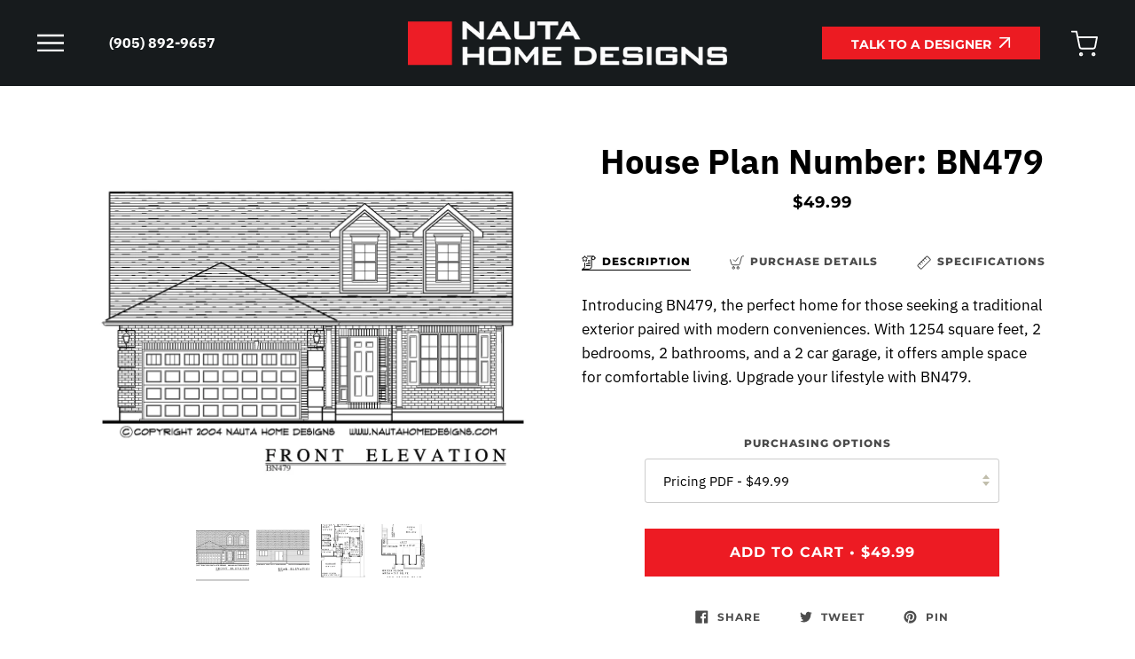

--- FILE ---
content_type: text/html; charset=utf-8
request_url: https://www.nautahomedesigns.com/products/bn479
body_size: 34172
content:
<!doctype html>




<html
  class="no-js"
  lang="en"
  
><!-- Hotjar Tracking Code for Nauta Home Designs -->
  <script>
    (function(h,o,t,j,a,r){
        h.hj=h.hj||function(){(h.hj.q=h.hj.q||[]).push(arguments)};
        h._hjSettings={hjid:5163735,hjsv:6};
        a=o.getElementsByTagName('head')[0];
        r=o.createElement('script');r.async=1;
        r.src=t+h._hjSettings.hjid+j+h._hjSettings.hjsv;
        a.appendChild(r);
    })(window,document,'https://static.hotjar.com/c/hotjar-','.js?sv=');
  </script>
  <head>
 
<!-- Google Tag Manager -->
<script>(function(w,d,s,l,i){w[l]=w[l]||[];w[l].push({'gtm.start':
new Date().getTime(),event:'gtm.js'});var f=d.getElementsByTagName(s)[0],
j=d.createElement(s),dl=l!='dataLayer'?'&l='+l:'';j.async=true;j.src=
'https://www.googletagmanager.com/gtm.js?id='+i+dl;f.parentNode.insertBefore(j,f);
})(window,document,'script','dataLayer','GTM-MPCG4MPF');</script>
<!-- End Google Tag Manager -->
    <meta charset="utf-8">
    <meta http-equiv="X-UA-Compatible" content="IE=edge,chrome=1">
    <meta name="viewport" content="width=device-width,initial-scale=1,viewport-fit=cover">
    <meta name="theme-color" content="#979375"><link rel="canonical" href="https://www.nautahomedesigns.com/products/bn479"><meta name="google-site-verification" content="D480uh3x0_3Ii4K35xi2U95GYxOWCyWjsQ8RLm45gUQ">
    <!-- ======================= Pipeline Theme V6.2.0 ========================= -->

    <link rel="preconnect" href="https://cdn.shopify.com" crossorigin>
    <link rel="preconnect" href="https://fonts.shopify.com" crossorigin>

    <link rel="preconnect" href="https://monorail-edge.shopifysvc.com" crossorigin>

    <link rel="preload" href="//www.nautahomedesigns.com/cdn/shop/t/25/assets/lazysizes.js?v=111431644619468174291742772089" as="script">
    <link rel="preload" href="//www.nautahomedesigns.com/cdn/shop/t/25/assets/vendor.js?v=174357195950707206411742772089" as="script">

    <meta name="software.goat" content="">

    
      <link rel="preload" href="//www.nautahomedesigns.com/cdn/shop/t/25/assets/theme.js?v=32446357929677602431742772089" as="script">
    

    <link rel="preload" href="//www.nautahomedesigns.com/cdn/shop/t/25/assets/theme.css?v=91263532256389010611768339312" as="style">

    
<link
        rel="preload"
        as="image"
        href="//www.nautahomedesigns.com/cdn/shop/files/BN479PRESENTATIONELEVATION_small.jpg?v=1711395143"
        srcset="//www.nautahomedesigns.com/cdn/shop/files/BN479PRESENTATIONELEVATION_550x.jpg?v=1711395143 550w,//www.nautahomedesigns.com/cdn/shop/files/BN479PRESENTATIONELEVATION_1100x.jpg?v=1711395143 1100w,//www.nautahomedesigns.com/cdn/shop/files/BN479PRESENTATIONELEVATION_1680x.jpg?v=1711395143 1680w,//www.nautahomedesigns.com/cdn/shop/files/BN479PRESENTATIONELEVATION_2048x.jpg?v=1711395143 2048w,//www.nautahomedesigns.com/cdn/shop/files/BN479PRESENTATIONELEVATION.jpg?v=1711395143 2200w"
        sizes="
          (min-width: 768px), 50vw,
          100vw
        "
      >
    
<link rel="shortcut icon" href="//www.nautahomedesigns.com/cdn/shop/files/Screenshot_2024-04-09_at_9.19.33_PM_32x32.png?v=1712712001" type="image/png"><!-- Title and description ================================================ -->
    
    <title>
      

    BN479- Custom Designed Bungalow House Plan
&ndash; Nauta Home Designs

    </title><meta name="description" content="Introducing BN479, the perfect home for those seeking a traditional exterior paired with modern conveniences. With 1254 square feet, 2 bedrooms, 2 bathrooms, and a 2 car garage, it offers ample space for comfortable living. Upgrade your lifestyle with BN479.">
    <!-- /snippets/social-meta-tags.liquid --><meta property="og:site_name" content="Nauta Home Designs">
<meta property="og:url" content="https://www.nautahomedesigns.com/products/bn479">
<meta property="og:title" content="BN479">
<meta property="og:type" content="product">
<meta property="og:description" content="Introducing BN479, the perfect home for those seeking a traditional exterior paired with modern conveniences. With 1254 square feet, 2 bedrooms, 2 bathrooms, and a 2 car garage, it offers ample space for comfortable living. Upgrade your lifestyle with BN479."><meta property="og:price:amount" content="49.99">
  <meta property="og:price:currency" content="CAD">
      <meta property="og:image" content="http://www.nautahomedesigns.com/cdn/shop/files/BN479PRESENTATIONELEVATION.jpg?v=1711395143">
      <meta property="og:image:secure_url" content="https://www.nautahomedesigns.com/cdn/shop/files/BN479PRESENTATIONELEVATION.jpg?v=1711395143">
      <meta property="og:image:height" content="1700">
      <meta property="og:image:width" content="2200">
      <meta property="og:image" content="http://www.nautahomedesigns.com/cdn/shop/files/BN479REARPRESENTATION.jpg?v=1711395148">
      <meta property="og:image:secure_url" content="https://www.nautahomedesigns.com/cdn/shop/files/BN479REARPRESENTATION.jpg?v=1711395148">
      <meta property="og:image:height" content="1700">
      <meta property="og:image:width" content="2200">
      <meta property="og:image" content="http://www.nautahomedesigns.com/cdn/shop/files/BN479PRESENTATIONFLOORPLAN.jpg?v=1711395148">
      <meta property="og:image:secure_url" content="https://www.nautahomedesigns.com/cdn/shop/files/BN479PRESENTATIONFLOORPLAN.jpg?v=1711395148">
      <meta property="og:image:height" content="2200">
      <meta property="og:image:width" content="1700">
<meta property="twitter:image" content="http://www.nautahomedesigns.com/cdn/shop/files/BN479PRESENTATIONELEVATION_1200x1200.jpg?v=1711395143">

<meta name="twitter:site" content="@">
<meta name="twitter:card" content="summary_large_image">
<meta name="twitter:title" content="BN479">
<meta name="twitter:description" content="Introducing BN479, the perfect home for those seeking a traditional exterior paired with modern conveniences. With 1254 square feet, 2 bedrooms, 2 bathrooms, and a 2 car garage, it offers ample space for comfortable living. Upgrade your lifestyle with BN479.">
<!-- CSS ================================================================== -->

    <link href="//www.nautahomedesigns.com/cdn/shop/t/25/assets/font-settings.css?v=161338579167833933351765052749" rel="stylesheet" type="text/css" media="all" />

    
<style data-shopify>

:root {
/* ================ Spinner ================ */
--SPINNER: url(//www.nautahomedesigns.com/cdn/shop/t/25/assets/spinner.gif?v=74017169589876499871742772089);

/* ================ Product video ================ */

--COLOR-VIDEO-BG: #f2f2f2;


/* ================ Color Variables ================ */

/* === Backgrounds ===*/
--COLOR-BG: #ffffff;
--COLOR-BG-ACCENT: #c1b3a5;

/* === Text colors ===*/
--COLOR-TEXT-DARK: #000000;
--COLOR-TEXT: #000000;
--COLOR-TEXT-LIGHT: #4d4d4d;

/* === Bright color ===*/
--COLOR-PRIMARY: #e5001c;
--COLOR-PRIMARY-HOVER: #990013;
--COLOR-PRIMARY-FADE: rgba(229, 0, 28, 0.05);
--COLOR-PRIMARY-FADE-HOVER: rgba(229, 0, 28, 0.1);--COLOR-PRIMARY-OPPOSITE: #ffffff;

/* === Secondary/link Color ===*/
--COLOR-SECONDARY: #979375;
--COLOR-SECONDARY-HOVER: #7b7544;
--COLOR-SECONDARY-FADE: rgba(151, 147, 117, 0.05);
--COLOR-SECONDARY-FADE-HOVER: rgba(151, 147, 117, 0.1);--COLOR-SECONDARY-OPPOSITE: #000000;

/* === Shades of grey ===*/
--COLOR-A5:  rgba(0, 0, 0, 0.05);
--COLOR-A10: rgba(0, 0, 0, 0.1);
--COLOR-A20: rgba(0, 0, 0, 0.2);
--COLOR-A35: rgba(0, 0, 0, 0.35);
--COLOR-A50: rgba(0, 0, 0, 0.5);
--COLOR-A80: rgba(0, 0, 0, 0.8);
--COLOR-A90: rgba(0, 0, 0, 0.9);
--COLOR-A95: rgba(0, 0, 0, 0.95);


/* ================ Inverted Color Variables ================ */

--INVERSE-BG: #000000;
--INVERSE-BG-ACCENT: #000000;

/* === Text colors ===*/
--INVERSE-TEXT-DARK: #ffffff;
--INVERSE-TEXT: #faf9f6;
--INVERSE-TEXT-LIGHT: #afaeac;

/* === Bright color ===*/
--INVERSE-PRIMARY: #933c36;
--INVERSE-PRIMARY-HOVER: #641d18;
--INVERSE-PRIMARY-FADE: rgba(147, 60, 54, 0.05);
--INVERSE-PRIMARY-FADE-HOVER: rgba(147, 60, 54, 0.1);--INVERSE-PRIMARY-OPPOSITE: #ffffff;


/* === Second Color ===*/
--INVERSE-SECONDARY: #979375;
--INVERSE-SECONDARY-HOVER: #7b7544;
--INVERSE-SECONDARY-FADE: rgba(151, 147, 117, 0.05);
--INVERSE-SECONDARY-FADE-HOVER: rgba(151, 147, 117, 0.1);--INVERSE-SECONDARY-OPPOSITE: #000000;


/* === Shades of grey ===*/
--INVERSE-A5:  rgba(250, 249, 246, 0.05);
--INVERSE-A10: rgba(250, 249, 246, 0.1);
--INVERSE-A20: rgba(250, 249, 246, 0.2);
--INVERSE-A35: rgba(250, 249, 246, 0.3);
--INVERSE-A80: rgba(250, 249, 246, 0.8);
--INVERSE-A90: rgba(250, 249, 246, 0.9);
--INVERSE-A95: rgba(250, 249, 246, 0.95);


/* === Account Bar ===*/
--COLOR-ANNOUNCEMENT-BG: #3c464a;
--COLOR-ANNOUNCEMENT-TEXT: #ffffff;

/* === Nav and dropdown link background ===*/
--COLOR-NAV: #000000;
--COLOR-NAV-TEXT: #ffffff;
--COLOR-NAV-BORDER: #27291c;
--COLOR-NAV-A10: rgba(255, 255, 255, 0.1);
--COLOR-NAV-A50: rgba(255, 255, 255, 0.5);
--COLOR-HIGHLIGHT-LINK: #ffffff;

/* === Site Footer ===*/
--COLOR-FOOTER-BG: #c1b3a5;
--COLOR-FOOTER-TEXT: #faf9f6;
--COLOR-FOOTER-A5: rgba(250, 249, 246, 0.05);
--COLOR-FOOTER-A15: rgba(250, 249, 246, 0.15);
--COLOR-FOOTER-A90: rgba(250, 249, 246, 0.9);

/* === Products ===*/
--PRODUCT-GRID-ASPECT-RATIO: 50.0%;

/* === Product badges ===*/
--COLOR-BADGE: #faf9f6;
--COLOR-BADGE-TEXT: #27291c;

/* === disabled form colors ===*/
--COLOR-DISABLED-BG: #e6e6e6;
--COLOR-DISABLED-TEXT: #a6a6a6;

--INVERSE-DISABLED-BG: #191919;
--INVERSE-DISABLED-TEXT: #585756;

/* === Button Radius === */
--BUTTON-RADIUS: 0px;


/* ================ Typography ================ */

--FONT-STACK-BODY: "IBM Plex Sans", sans-serif;
--FONT-STYLE-BODY: normal;
--FONT-WEIGHT-BODY: 400;
--FONT-WEIGHT-BODY-BOLD: 500;
--FONT-ADJUST-BODY: 0.9;

--FONT-STACK-HEADING: "IBM Plex Sans", sans-serif;
--FONT-STYLE-HEADING: normal;
--FONT-WEIGHT-HEADING: 700;
--FONT-WEIGHT-HEADING-BOLD: 700;
--FONT-ADJUST-HEADING: 1.2;

  --FONT-HEADING-SPACE: initial;
  --FONT-HEADING-CAPS: initial;


--FONT-STACK-ACCENT: Montserrat, sans-serif;
--FONT-STYLE-ACCENT: normal;
--FONT-WEIGHT-ACCENT: 700;
--FONT-WEIGHT-ACCENT-BOLD: 800;
--FONT-ADJUST-ACCENT: 1.0;

--ICO-SELECT: url('//www.nautahomedesigns.com/cdn/shop/t/25/assets/ico-select.svg?v=128601675778644712891742772089');

--URL-ZOOM: url('//www.nautahomedesigns.com/cdn/shop/t/25/assets/cursor-zoom.svg?v=62094751757162256821742772089');
--URL-ZOOM-2X: url('//www.nautahomedesigns.com/cdn/shop/t/25/assets/cursor-zoom-2x.svg?v=75342415213450007151742772089');

/* ================ Photo correction ================ */
--PHOTO-CORRECTION: 100%;



}

</style>

    <link href="//www.nautahomedesigns.com/cdn/shop/t/25/assets/theme.css?v=91263532256389010611768339312" rel="stylesheet" type="text/css" media="all" />

    <script>
    document.documentElement.className = document.documentElement.className.replace('no-js', 'js');
    let root = '/';
    if (root[root.length - 1] !== '/') {
      root = `${root}/`;
    }
    var theme = {
      routes: {
        root_url: root,
        cart: '/cart',
        cart_add_url: '/cart/add',
        product_recommendations_url: '/recommendations/products',
        account_addresses_url: '/account/addresses'
      },
      assets: {
        photoswipe: '//www.nautahomedesigns.com/cdn/shop/t/25/assets/photoswipe.js?v=127104016560770043431742772089',
        smoothscroll: '//www.nautahomedesigns.com/cdn/shop/t/25/assets/smoothscroll.js?v=37906625415260927261742772089',
        swatches: '//www.nautahomedesigns.com/cdn/shop/t/25/assets/swatches.json?v=108064614341237913191742772089',
        noImage: '//www.nautahomedesigns.com/cdn/shopifycloud/storefront/assets/no-image-2048-a2addb12.gif',
        base: '//www.nautahomedesigns.com/cdn/shop/t/25/assets/'
      },
      strings: {
        swatchesKey: "Color, Colour",     
        addToCart: "Add to Cart",
        estimateShipping: "Estimate shipping",
        noShippingAvailable: "We do not ship to this destination.",
        free: "Free",
        from: "From",
        preOrder: "Pre-order",
        soldOut: "Sold Out",
        sale: "Sale",
        subscription: "Subscription",
        unavailable: "Unavailable",
        unitPrice: "Unit price",
        unitPriceSeparator: "per",        
        stockout: "All available stock is in cart",
        products: "Products",
        pages: "Pages",
        collections: "Collections",
        resultsFor: "Results for",
        noResultsFor: "No results for",
        articles: "Articles"
      },
      settings: {
        badge_sale_type: "dollar",
        search_products: true,
        search_collections: true,
        search_pages: false,
        search_articles: false,
        animate_hover: true,
        animate_scroll: true
      },
      info: {
        name: 'pipeline'
      },
      moneyFormat: "${{amount}}",
      version: '6.2.0'
    }
    let windowInnerHeight = window.innerHeight;
    document.documentElement.style.setProperty('--full-screen', `${windowInnerHeight}px`);
    document.documentElement.style.setProperty('--three-quarters', `${windowInnerHeight * 0.75}px`);
    document.documentElement.style.setProperty('--two-thirds', `${windowInnerHeight * 0.66}px`);
    document.documentElement.style.setProperty('--one-half', `${windowInnerHeight * 0.5}px`);
    document.documentElement.style.setProperty('--one-third', `${windowInnerHeight * 0.33}px`);
    document.documentElement.style.setProperty('--one-fifth', `${windowInnerHeight * 0.2}px`);

    window.lazySizesConfig = window.lazySizesConfig || {};
    window.lazySizesConfig.loadHidden = false;
    </script><!-- Theme Javascript ============================================================== -->
    <script src="//www.nautahomedesigns.com/cdn/shop/t/25/assets/lazysizes.js?v=111431644619468174291742772089" async="async"></script>
    <script src="//www.nautahomedesigns.com/cdn/shop/t/25/assets/vendor.js?v=174357195950707206411742772089" defer="defer"></script>

    

    
      <script src="//www.nautahomedesigns.com/cdn/shop/t/25/assets/theme.js?v=32446357929677602431742772089" defer="defer"></script>
    

    <script src="//www.nautahomedesigns.com/cdn/shop/t/25/assets/custom.js?v=114351550660531789541744649764" defer="async"></script>

    <script>
      (function () {
        function onPageShowEvents() {
          if ('requestIdleCallback' in window) {
            requestIdleCallback(initCartEvent)
          } else {
            initCartEvent()
          }
          function initCartEvent(){
            document.documentElement.dispatchEvent(new CustomEvent('theme:cart:init', {
              bubbles: true
            }));
          }
        };
        window.onpageshow = onPageShowEvents;
      })();
    </script>

    <script type="text/javascript">
      if (window.MSInputMethodContext && document.documentMode) {
        var scripts = document.getElementsByTagName('script')[0];
        var polyfill = document.createElement("script");
        polyfill.defer = true;
        polyfill.src = "//www.nautahomedesigns.com/cdn/shop/t/25/assets/ie11.js?v=144489047535103983231742772089";

        scripts.parentNode.insertBefore(polyfill, scripts);
      }
    </script>

    <!-- Shopify app scripts =========================================================== -->
    <script>window.performance && window.performance.mark && window.performance.mark('shopify.content_for_header.start');</script><meta name="google-site-verification" content="fv3Qnez8QH0J7vQ3UaXZX2lmCrlpJyuJxCx3S0_SlyU">
<meta id="shopify-digital-wallet" name="shopify-digital-wallet" content="/9538895923/digital_wallets/dialog">
<meta name="shopify-checkout-api-token" content="4057400f9fe13815bd49031c1383f6a3">
<meta id="in-context-paypal-metadata" data-shop-id="9538895923" data-venmo-supported="false" data-environment="production" data-locale="en_US" data-paypal-v4="true" data-currency="CAD">
<link rel="alternate" type="application/json+oembed" href="https://www.nautahomedesigns.com/products/bn479.oembed">
<script async="async" src="/checkouts/internal/preloads.js?locale=en-CA"></script>
<link rel="preconnect" href="https://shop.app" crossorigin="anonymous">
<script async="async" src="https://shop.app/checkouts/internal/preloads.js?locale=en-CA&shop_id=9538895923" crossorigin="anonymous"></script>
<script id="apple-pay-shop-capabilities" type="application/json">{"shopId":9538895923,"countryCode":"CA","currencyCode":"CAD","merchantCapabilities":["supports3DS"],"merchantId":"gid:\/\/shopify\/Shop\/9538895923","merchantName":"Nauta Home Designs","requiredBillingContactFields":["postalAddress","email","phone"],"requiredShippingContactFields":["postalAddress","email","phone"],"shippingType":"shipping","supportedNetworks":["visa","masterCard","amex","discover","interac","jcb"],"total":{"type":"pending","label":"Nauta Home Designs","amount":"1.00"},"shopifyPaymentsEnabled":true,"supportsSubscriptions":true}</script>
<script id="shopify-features" type="application/json">{"accessToken":"4057400f9fe13815bd49031c1383f6a3","betas":["rich-media-storefront-analytics"],"domain":"www.nautahomedesigns.com","predictiveSearch":true,"shopId":9538895923,"locale":"en"}</script>
<script>var Shopify = Shopify || {};
Shopify.shop = "nauta-home-designs.myshopify.com";
Shopify.locale = "en";
Shopify.currency = {"active":"CAD","rate":"1.0"};
Shopify.country = "CA";
Shopify.theme = {"name":"NAUTA Home Designs - 1.7","id":130822373470,"schema_name":"Pipeline","schema_version":"6.2.0","theme_store_id":739,"role":"main"};
Shopify.theme.handle = "null";
Shopify.theme.style = {"id":null,"handle":null};
Shopify.cdnHost = "www.nautahomedesigns.com/cdn";
Shopify.routes = Shopify.routes || {};
Shopify.routes.root = "/";</script>
<script type="module">!function(o){(o.Shopify=o.Shopify||{}).modules=!0}(window);</script>
<script>!function(o){function n(){var o=[];function n(){o.push(Array.prototype.slice.apply(arguments))}return n.q=o,n}var t=o.Shopify=o.Shopify||{};t.loadFeatures=n(),t.autoloadFeatures=n()}(window);</script>
<script>
  window.ShopifyPay = window.ShopifyPay || {};
  window.ShopifyPay.apiHost = "shop.app\/pay";
  window.ShopifyPay.redirectState = null;
</script>
<script id="shop-js-analytics" type="application/json">{"pageType":"product"}</script>
<script defer="defer" async type="module" src="//www.nautahomedesigns.com/cdn/shopifycloud/shop-js/modules/v2/client.init-shop-cart-sync_C5BV16lS.en.esm.js"></script>
<script defer="defer" async type="module" src="//www.nautahomedesigns.com/cdn/shopifycloud/shop-js/modules/v2/chunk.common_CygWptCX.esm.js"></script>
<script type="module">
  await import("//www.nautahomedesigns.com/cdn/shopifycloud/shop-js/modules/v2/client.init-shop-cart-sync_C5BV16lS.en.esm.js");
await import("//www.nautahomedesigns.com/cdn/shopifycloud/shop-js/modules/v2/chunk.common_CygWptCX.esm.js");

  window.Shopify.SignInWithShop?.initShopCartSync?.({"fedCMEnabled":true,"windoidEnabled":true});

</script>
<script defer="defer" async type="module" src="//www.nautahomedesigns.com/cdn/shopifycloud/shop-js/modules/v2/client.payment-terms_CZxnsJam.en.esm.js"></script>
<script defer="defer" async type="module" src="//www.nautahomedesigns.com/cdn/shopifycloud/shop-js/modules/v2/chunk.common_CygWptCX.esm.js"></script>
<script defer="defer" async type="module" src="//www.nautahomedesigns.com/cdn/shopifycloud/shop-js/modules/v2/chunk.modal_D71HUcav.esm.js"></script>
<script type="module">
  await import("//www.nautahomedesigns.com/cdn/shopifycloud/shop-js/modules/v2/client.payment-terms_CZxnsJam.en.esm.js");
await import("//www.nautahomedesigns.com/cdn/shopifycloud/shop-js/modules/v2/chunk.common_CygWptCX.esm.js");
await import("//www.nautahomedesigns.com/cdn/shopifycloud/shop-js/modules/v2/chunk.modal_D71HUcav.esm.js");

  
</script>
<script>
  window.Shopify = window.Shopify || {};
  if (!window.Shopify.featureAssets) window.Shopify.featureAssets = {};
  window.Shopify.featureAssets['shop-js'] = {"shop-cart-sync":["modules/v2/client.shop-cart-sync_ZFArdW7E.en.esm.js","modules/v2/chunk.common_CygWptCX.esm.js"],"init-fed-cm":["modules/v2/client.init-fed-cm_CmiC4vf6.en.esm.js","modules/v2/chunk.common_CygWptCX.esm.js"],"shop-button":["modules/v2/client.shop-button_tlx5R9nI.en.esm.js","modules/v2/chunk.common_CygWptCX.esm.js"],"shop-cash-offers":["modules/v2/client.shop-cash-offers_DOA2yAJr.en.esm.js","modules/v2/chunk.common_CygWptCX.esm.js","modules/v2/chunk.modal_D71HUcav.esm.js"],"init-windoid":["modules/v2/client.init-windoid_sURxWdc1.en.esm.js","modules/v2/chunk.common_CygWptCX.esm.js"],"shop-toast-manager":["modules/v2/client.shop-toast-manager_ClPi3nE9.en.esm.js","modules/v2/chunk.common_CygWptCX.esm.js"],"init-shop-email-lookup-coordinator":["modules/v2/client.init-shop-email-lookup-coordinator_B8hsDcYM.en.esm.js","modules/v2/chunk.common_CygWptCX.esm.js"],"init-shop-cart-sync":["modules/v2/client.init-shop-cart-sync_C5BV16lS.en.esm.js","modules/v2/chunk.common_CygWptCX.esm.js"],"avatar":["modules/v2/client.avatar_BTnouDA3.en.esm.js"],"pay-button":["modules/v2/client.pay-button_FdsNuTd3.en.esm.js","modules/v2/chunk.common_CygWptCX.esm.js"],"init-customer-accounts":["modules/v2/client.init-customer-accounts_DxDtT_ad.en.esm.js","modules/v2/client.shop-login-button_C5VAVYt1.en.esm.js","modules/v2/chunk.common_CygWptCX.esm.js","modules/v2/chunk.modal_D71HUcav.esm.js"],"init-shop-for-new-customer-accounts":["modules/v2/client.init-shop-for-new-customer-accounts_ChsxoAhi.en.esm.js","modules/v2/client.shop-login-button_C5VAVYt1.en.esm.js","modules/v2/chunk.common_CygWptCX.esm.js","modules/v2/chunk.modal_D71HUcav.esm.js"],"shop-login-button":["modules/v2/client.shop-login-button_C5VAVYt1.en.esm.js","modules/v2/chunk.common_CygWptCX.esm.js","modules/v2/chunk.modal_D71HUcav.esm.js"],"init-customer-accounts-sign-up":["modules/v2/client.init-customer-accounts-sign-up_CPSyQ0Tj.en.esm.js","modules/v2/client.shop-login-button_C5VAVYt1.en.esm.js","modules/v2/chunk.common_CygWptCX.esm.js","modules/v2/chunk.modal_D71HUcav.esm.js"],"shop-follow-button":["modules/v2/client.shop-follow-button_Cva4Ekp9.en.esm.js","modules/v2/chunk.common_CygWptCX.esm.js","modules/v2/chunk.modal_D71HUcav.esm.js"],"checkout-modal":["modules/v2/client.checkout-modal_BPM8l0SH.en.esm.js","modules/v2/chunk.common_CygWptCX.esm.js","modules/v2/chunk.modal_D71HUcav.esm.js"],"lead-capture":["modules/v2/client.lead-capture_Bi8yE_yS.en.esm.js","modules/v2/chunk.common_CygWptCX.esm.js","modules/v2/chunk.modal_D71HUcav.esm.js"],"shop-login":["modules/v2/client.shop-login_D6lNrXab.en.esm.js","modules/v2/chunk.common_CygWptCX.esm.js","modules/v2/chunk.modal_D71HUcav.esm.js"],"payment-terms":["modules/v2/client.payment-terms_CZxnsJam.en.esm.js","modules/v2/chunk.common_CygWptCX.esm.js","modules/v2/chunk.modal_D71HUcav.esm.js"]};
</script>
<script>(function() {
  var isLoaded = false;
  function asyncLoad() {
    if (isLoaded) return;
    isLoaded = true;
    var urls = ["https:\/\/cloudsearch-1f874.kxcdn.com\/shopify.js?srp=\/a\/search\u0026filtersEnabled=1\u0026shop=nauta-home-designs.myshopify.com","\/\/swymv3free-01.azureedge.net\/code\/swym-shopify.js?shop=nauta-home-designs.myshopify.com","\/\/cdn.shopify.com\/proxy\/9c5a6350247bd6d2c89f8c106ce9ca4f1f19640acabda576413beff3952fc1aa\/bucket.useifsapp.com\/theme-files-min\/js\/ifs-script-tag-min.js?v=2\u0026shop=nauta-home-designs.myshopify.com\u0026sp-cache-control=cHVibGljLCBtYXgtYWdlPTkwMA"];
    for (var i = 0; i < urls.length; i++) {
      var s = document.createElement('script');
      s.type = 'text/javascript';
      s.async = true;
      s.src = urls[i];
      var x = document.getElementsByTagName('script')[0];
      x.parentNode.insertBefore(s, x);
    }
  };
  if(window.attachEvent) {
    window.attachEvent('onload', asyncLoad);
  } else {
    window.addEventListener('load', asyncLoad, false);
  }
})();</script>
<script id="__st">var __st={"a":9538895923,"offset":-18000,"reqid":"7b0cc365-71c9-4446-b74a-9ec68e68aa75-1768726974","pageurl":"www.nautahomedesigns.com\/products\/bn479","u":"a09c3ffd6d66","p":"product","rtyp":"product","rid":6953444737118};</script>
<script>window.ShopifyPaypalV4VisibilityTracking = true;</script>
<script id="captcha-bootstrap">!function(){'use strict';const t='contact',e='account',n='new_comment',o=[[t,t],['blogs',n],['comments',n],[t,'customer']],c=[[e,'customer_login'],[e,'guest_login'],[e,'recover_customer_password'],[e,'create_customer']],r=t=>t.map((([t,e])=>`form[action*='/${t}']:not([data-nocaptcha='true']) input[name='form_type'][value='${e}']`)).join(','),a=t=>()=>t?[...document.querySelectorAll(t)].map((t=>t.form)):[];function s(){const t=[...o],e=r(t);return a(e)}const i='password',u='form_key',d=['recaptcha-v3-token','g-recaptcha-response','h-captcha-response',i],f=()=>{try{return window.sessionStorage}catch{return}},m='__shopify_v',_=t=>t.elements[u];function p(t,e,n=!1){try{const o=window.sessionStorage,c=JSON.parse(o.getItem(e)),{data:r}=function(t){const{data:e,action:n}=t;return t[m]||n?{data:e,action:n}:{data:t,action:n}}(c);for(const[e,n]of Object.entries(r))t.elements[e]&&(t.elements[e].value=n);n&&o.removeItem(e)}catch(o){console.error('form repopulation failed',{error:o})}}const l='form_type',E='cptcha';function T(t){t.dataset[E]=!0}const w=window,h=w.document,L='Shopify',v='ce_forms',y='captcha';let A=!1;((t,e)=>{const n=(g='f06e6c50-85a8-45c8-87d0-21a2b65856fe',I='https://cdn.shopify.com/shopifycloud/storefront-forms-hcaptcha/ce_storefront_forms_captcha_hcaptcha.v1.5.2.iife.js',D={infoText:'Protected by hCaptcha',privacyText:'Privacy',termsText:'Terms'},(t,e,n)=>{const o=w[L][v],c=o.bindForm;if(c)return c(t,g,e,D).then(n);var r;o.q.push([[t,g,e,D],n]),r=I,A||(h.body.append(Object.assign(h.createElement('script'),{id:'captcha-provider',async:!0,src:r})),A=!0)});var g,I,D;w[L]=w[L]||{},w[L][v]=w[L][v]||{},w[L][v].q=[],w[L][y]=w[L][y]||{},w[L][y].protect=function(t,e){n(t,void 0,e),T(t)},Object.freeze(w[L][y]),function(t,e,n,w,h,L){const[v,y,A,g]=function(t,e,n){const i=e?o:[],u=t?c:[],d=[...i,...u],f=r(d),m=r(i),_=r(d.filter((([t,e])=>n.includes(e))));return[a(f),a(m),a(_),s()]}(w,h,L),I=t=>{const e=t.target;return e instanceof HTMLFormElement?e:e&&e.form},D=t=>v().includes(t);t.addEventListener('submit',(t=>{const e=I(t);if(!e)return;const n=D(e)&&!e.dataset.hcaptchaBound&&!e.dataset.recaptchaBound,o=_(e),c=g().includes(e)&&(!o||!o.value);(n||c)&&t.preventDefault(),c&&!n&&(function(t){try{if(!f())return;!function(t){const e=f();if(!e)return;const n=_(t);if(!n)return;const o=n.value;o&&e.removeItem(o)}(t);const e=Array.from(Array(32),(()=>Math.random().toString(36)[2])).join('');!function(t,e){_(t)||t.append(Object.assign(document.createElement('input'),{type:'hidden',name:u})),t.elements[u].value=e}(t,e),function(t,e){const n=f();if(!n)return;const o=[...t.querySelectorAll(`input[type='${i}']`)].map((({name:t})=>t)),c=[...d,...o],r={};for(const[a,s]of new FormData(t).entries())c.includes(a)||(r[a]=s);n.setItem(e,JSON.stringify({[m]:1,action:t.action,data:r}))}(t,e)}catch(e){console.error('failed to persist form',e)}}(e),e.submit())}));const S=(t,e)=>{t&&!t.dataset[E]&&(n(t,e.some((e=>e===t))),T(t))};for(const o of['focusin','change'])t.addEventListener(o,(t=>{const e=I(t);D(e)&&S(e,y())}));const B=e.get('form_key'),M=e.get(l),P=B&&M;t.addEventListener('DOMContentLoaded',(()=>{const t=y();if(P)for(const e of t)e.elements[l].value===M&&p(e,B);[...new Set([...A(),...v().filter((t=>'true'===t.dataset.shopifyCaptcha))])].forEach((e=>S(e,t)))}))}(h,new URLSearchParams(w.location.search),n,t,e,['guest_login'])})(!0,!0)}();</script>
<script integrity="sha256-4kQ18oKyAcykRKYeNunJcIwy7WH5gtpwJnB7kiuLZ1E=" data-source-attribution="shopify.loadfeatures" defer="defer" src="//www.nautahomedesigns.com/cdn/shopifycloud/storefront/assets/storefront/load_feature-a0a9edcb.js" crossorigin="anonymous"></script>
<script crossorigin="anonymous" defer="defer" src="//www.nautahomedesigns.com/cdn/shopifycloud/storefront/assets/shopify_pay/storefront-65b4c6d7.js?v=20250812"></script>
<script data-source-attribution="shopify.dynamic_checkout.dynamic.init">var Shopify=Shopify||{};Shopify.PaymentButton=Shopify.PaymentButton||{isStorefrontPortableWallets:!0,init:function(){window.Shopify.PaymentButton.init=function(){};var t=document.createElement("script");t.src="https://www.nautahomedesigns.com/cdn/shopifycloud/portable-wallets/latest/portable-wallets.en.js",t.type="module",document.head.appendChild(t)}};
</script>
<script data-source-attribution="shopify.dynamic_checkout.buyer_consent">
  function portableWalletsHideBuyerConsent(e){var t=document.getElementById("shopify-buyer-consent"),n=document.getElementById("shopify-subscription-policy-button");t&&n&&(t.classList.add("hidden"),t.setAttribute("aria-hidden","true"),n.removeEventListener("click",e))}function portableWalletsShowBuyerConsent(e){var t=document.getElementById("shopify-buyer-consent"),n=document.getElementById("shopify-subscription-policy-button");t&&n&&(t.classList.remove("hidden"),t.removeAttribute("aria-hidden"),n.addEventListener("click",e))}window.Shopify?.PaymentButton&&(window.Shopify.PaymentButton.hideBuyerConsent=portableWalletsHideBuyerConsent,window.Shopify.PaymentButton.showBuyerConsent=portableWalletsShowBuyerConsent);
</script>
<script data-source-attribution="shopify.dynamic_checkout.cart.bootstrap">document.addEventListener("DOMContentLoaded",(function(){function t(){return document.querySelector("shopify-accelerated-checkout-cart, shopify-accelerated-checkout")}if(t())Shopify.PaymentButton.init();else{new MutationObserver((function(e,n){t()&&(Shopify.PaymentButton.init(),n.disconnect())})).observe(document.body,{childList:!0,subtree:!0})}}));
</script>
<link id="shopify-accelerated-checkout-styles" rel="stylesheet" media="screen" href="https://www.nautahomedesigns.com/cdn/shopifycloud/portable-wallets/latest/accelerated-checkout-backwards-compat.css" crossorigin="anonymous">
<style id="shopify-accelerated-checkout-cart">
        #shopify-buyer-consent {
  margin-top: 1em;
  display: inline-block;
  width: 100%;
}

#shopify-buyer-consent.hidden {
  display: none;
}

#shopify-subscription-policy-button {
  background: none;
  border: none;
  padding: 0;
  text-decoration: underline;
  font-size: inherit;
  cursor: pointer;
}

#shopify-subscription-policy-button::before {
  box-shadow: none;
}

      </style>

<script>window.performance && window.performance.mark && window.performance.mark('shopify.content_for_header.end');</script>
    <!-- Google tag (gtag.js) -->
    <script async src="https://www.googletagmanager.com/gtag/js?id=AW-978050128"></script>
    <script>
      window.dataLayer = window.dataLayer || [];
      function gtag(){dataLayer.push(arguments);}
      gtag('js', new Date());

      gtag('config', 'AW-978050128');
    </script>
    <!-- Event snippet for Submit Quote Form conversion page -->
    <script>
      gtag('event', 'conversion', {'send_to': 'AW-978050128/DLSNCNzCpIcYENC4r9ID'});
    </script>
    <!-- Google tag (gtag.js) -->
    <script async src="https://www.googletagmanager.com/gtag/js?id=G-BWF4Z3X2ET"></script>
    <script>
      window.dataLayer = window.dataLayer || [];
      function gtag(){dataLayer.push(arguments);}
      gtag('js', new Date());

      gtag('config', 'G-BWF4Z3X2ET');
    </script>
  <!-- BEGIN app block: shopify://apps/ecomposer-builder/blocks/app-embed/a0fc26e1-7741-4773-8b27-39389b4fb4a0 --><!-- DNS Prefetch & Preconnect -->
<link rel="preconnect" href="https://cdn.ecomposer.app" crossorigin>
<link rel="dns-prefetch" href="https://cdn.ecomposer.app">

<link rel="prefetch" href="https://cdn.ecomposer.app/vendors/css/ecom-swiper@11.css" as="style">
<link rel="prefetch" href="https://cdn.ecomposer.app/vendors/js/ecom-swiper@11.0.5.js" as="script">
<link rel="prefetch" href="https://cdn.ecomposer.app/vendors/js/ecom_modal.js" as="script">

<!-- Global CSS --><!--ECOM-EMBED-->
  <style id="ecom-global-css" class="ecom-global-css">/**ECOM-INSERT-CSS**/.ecom-section > div.core__row--columns, .ecom-section>.ecom-inner{max-width: 1200px;}.ecom-column>div.core__column--wrapper, .ec-flex-wp{padding: 20px;}div.core__blocks--body>div.ecom-block.elmspace:not(:first-child), .core__group--body>div.ecom-block.elmspace:not(:first-child), div.core__blocks--body>.ec-flex-wp.elmspace:not(:first-child), .core__blocks>div.ecom-block.elmspace:not(:first-child){margin-top: 20px;}:root{--ecom-global-container-width:1200px;--ecom-global-colunm-gap:20px;--ecom-global-elements-space:20px;--ecom-global-colors-primary:#ffffff;--ecom-global-colors-secondary:#ffffff;--ecom-global-colors-text:#ffffff;--ecom-global-colors-accent:#ffffff;--ecom-global-typography-h1-font-weight:600;--ecom-global-typography-h1-font-size:72px;--ecom-global-typography-h1-line-height:90px;--ecom-global-typography-h1-letter-spacing:-0.02em;--ecom-global-typography-h2-font-weight:600;--ecom-global-typography-h2-font-size:60px;--ecom-global-typography-h2-line-height:72px;--ecom-global-typography-h2-letter-spacing:-0.02em;--ecom-global-typography-h3-font-weight:600;--ecom-global-typography-h3-font-size:48px;--ecom-global-typography-h3-line-height:60px;--ecom-global-typography-h3-letter-spacing:-0.02em;--ecom-global-typography-h4-font-weight:600;--ecom-global-typography-h4-font-size:36px;--ecom-global-typography-h4-line-height:44px;--ecom-global-typography-h4-letter-spacing:-0.02em;--ecom-global-typography-h5-font-weight:600;--ecom-global-typography-h5-font-size:30px;--ecom-global-typography-h5-line-height:38px;--ecom-global-typography-h6-font-weight:600;--ecom-global-typography-h6-font-size:24px;--ecom-global-typography-h6-line-height:32px;--ecom-global-typography-h7-font-weight:400;--ecom-global-typography-h7-font-size:18px;--ecom-global-typography-h7-line-height:28px;}</style>
  <!--/ECOM-EMBED--><!-- Custom CSS & JS --><!-- Open Graph Meta Tags for Pages --><!-- Critical Inline Styles -->
<style class="ecom-theme-helper">.ecom-animation{opacity:0}.ecom-animation.animate,.ecom-animation.ecom-animated{opacity:1}.ecom-cart-popup{display:grid;position:fixed;inset:0;z-index:9999999;align-content:center;padding:5px;justify-content:center;align-items:center;justify-items:center}.ecom-cart-popup::before{content:' ';position:absolute;background:#e5e5e5b3;inset:0}.ecom-ajax-loading{cursor:not-allowed;pointer-events:none;opacity:.6}#ecom-toast{visibility:hidden;max-width:50px;height:60px;margin:auto;background-color:#333;color:#fff;text-align:center;border-radius:2px;position:fixed;z-index:1;left:0;right:0;bottom:30px;font-size:17px;display:grid;grid-template-columns:50px auto;align-items:center;justify-content:start;align-content:center;justify-items:start}#ecom-toast.ecom-toast-show{visibility:visible;animation:ecomFadein .5s,ecomExpand .5s .5s,ecomStay 3s 1s,ecomShrink .5s 4s,ecomFadeout .5s 4.5s}#ecom-toast #ecom-toast-icon{width:50px;height:100%;box-sizing:border-box;background-color:#111;color:#fff;padding:5px}#ecom-toast .ecom-toast-icon-svg{width:100%;height:100%;position:relative;vertical-align:middle;margin:auto;text-align:center}#ecom-toast #ecom-toast-desc{color:#fff;padding:16px;overflow:hidden;white-space:nowrap}@media(max-width:768px){#ecom-toast #ecom-toast-desc{white-space:normal;min-width:250px}#ecom-toast{height:auto;min-height:60px}}.ecom__column-full-height{height:100%}@keyframes ecomFadein{from{bottom:0;opacity:0}to{bottom:30px;opacity:1}}@keyframes ecomExpand{from{min-width:50px}to{min-width:var(--ecom-max-width)}}@keyframes ecomStay{from{min-width:var(--ecom-max-width)}to{min-width:var(--ecom-max-width)}}@keyframes ecomShrink{from{min-width:var(--ecom-max-width)}to{min-width:50px}}@keyframes ecomFadeout{from{bottom:30px;opacity:1}to{bottom:60px;opacity:0}}</style>


<!-- EComposer Config Script -->
<script id="ecom-theme-helpers" async>
window.EComposer=window.EComposer||{};(function(){if(!this.configs)this.configs={};this.configs.ajax_cart={enable:false};this.customer=false;this.proxy_path='/apps/ecomposer-visual-page-builder';
this.popupScriptUrl='https://cdn.shopify.com/extensions/019b200c-ceec-7ac9-af95-28c32fd62de8/ecomposer-94/assets/ecom_popup.js';
this.routes={domain:'https://www.nautahomedesigns.com',root_url:'/',collections_url:'/collections',all_products_collection_url:'/collections/all',cart_url:'/cart',cart_add_url:'/cart/add',cart_change_url:'/cart/change',cart_clear_url:'/cart/clear',cart_update_url:'/cart/update',product_recommendations_url:'/recommendations/products'};
this.queryParams={};
if(window.location.search.length){new URLSearchParams(window.location.search).forEach((value,key)=>{this.queryParams[key]=value})}
this.money_format="${{amount}}";
this.money_with_currency_format="${{amount}} CAD";
this.currencyCodeEnabled=null;this.abTestingData = [];this.formatMoney=function(t,e){const r=this.currencyCodeEnabled?this.money_with_currency_format:this.money_format;function a(t,e){return void 0===t?e:t}function o(t,e,r,o){if(e=a(e,2),r=a(r,","),o=a(o,"."),isNaN(t)||null==t)return 0;var n=(t=(t/100).toFixed(e)).split(".");return n[0].replace(/(\d)(?=(\d\d\d)+(?!\d))/g,"$1"+r)+(n[1]?o+n[1]:"")}"string"==typeof t&&(t=t.replace(".",""));var n="",i=/\{\{\s*(\w+)\s*\}\}/,s=e||r;switch(s.match(i)[1]){case"amount":n=o(t,2);break;case"amount_no_decimals":n=o(t,0);break;case"amount_with_comma_separator":n=o(t,2,".",",");break;case"amount_with_space_separator":n=o(t,2," ",",");break;case"amount_with_period_and_space_separator":n=o(t,2," ",".");break;case"amount_no_decimals_with_comma_separator":n=o(t,0,".",",");break;case"amount_no_decimals_with_space_separator":n=o(t,0," ");break;case"amount_with_apostrophe_separator":n=o(t,2,"'",".")}return s.replace(i,n)};
this.resizeImage=function(t,e){try{if(!e||"original"==e||"full"==e||"master"==e)return t;if(-1!==t.indexOf("cdn.shopify.com")||-1!==t.indexOf("/cdn/shop/")){var r=t.match(/\.(jpg|jpeg|gif|png|bmp|bitmap|tiff|tif|webp)((\#[0-9a-z\-]+)?(\?v=.*)?)?$/gim);if(null==r)return null;var a=t.split(r[0]),o=r[0];return a[0]+"_"+e+o}}catch(r){return t}return t};
this.getProduct=function(t){if(!t)return!1;let e=("/"===this.routes.root_url?"":this.routes.root_url)+"/products/"+t+".js?shop="+Shopify.shop;return window.ECOM_LIVE&&(e="/shop/builder/ajax/ecom-proxy/products/"+t+"?shop="+Shopify.shop),window.fetch(e,{headers:{"Content-Type":"application/json"}}).then(t=>t.ok?t.json():false)};
const u=new URLSearchParams(window.location.search);if(u.has("ecom-redirect")){const r=u.get("ecom-redirect");if(r){let d;try{d=decodeURIComponent(r)}catch{return}d=d.trim().replace(/[\r\n\t]/g,"");if(d.length>2e3)return;const p=["javascript:","data:","vbscript:","file:","ftp:","mailto:","tel:","sms:","chrome:","chrome-extension:","moz-extension:","ms-browser-extension:"],l=d.toLowerCase();for(const o of p)if(l.includes(o))return;const x=[/<script/i,/<\/script/i,/javascript:/i,/vbscript:/i,/onload=/i,/onerror=/i,/onclick=/i,/onmouseover=/i,/onfocus=/i,/onblur=/i,/onsubmit=/i,/onchange=/i,/alert\s*\(/i,/confirm\s*\(/i,/prompt\s*\(/i,/document\./i,/window\./i,/eval\s*\(/i];for(const t of x)if(t.test(d))return;if(d.startsWith("/")&&!d.startsWith("//")){if(!/^[a-zA-Z0-9\-._~:/?#[\]@!$&'()*+,;=%]+$/.test(d))return;if(d.includes("../")||d.includes("./"))return;window.location.href=d;return}if(!d.includes("://")&&!d.startsWith("//")){if(!/^[a-zA-Z0-9\-._~:/?#[\]@!$&'()*+,;=%]+$/.test(d))return;if(d.includes("../")||d.includes("./"))return;window.location.href="/"+d;return}let n;try{n=new URL(d)}catch{return}if(!["http:","https:"].includes(n.protocol))return;if(n.port&&(parseInt(n.port)<1||parseInt(n.port)>65535))return;const a=[window.location.hostname];if(a.includes(n.hostname)&&(n.href===d||n.toString()===d))window.location.href=d}}
}).bind(window.EComposer)();
if(window.Shopify&&window.Shopify.designMode&&window.top&&window.top.opener){window.addEventListener("load",function(){window.top.opener.postMessage({action:"ecomposer:loaded"},"*")})}
</script>

<!-- Quickview Script -->
<script id="ecom-theme-quickview" async>
window.EComposer=window.EComposer||{};(function(){this.initQuickview=function(){var enable_qv=false;const qv_wrapper_script=document.querySelector('#ecom-quickview-template-html');if(!qv_wrapper_script)return;const ecom_quickview=document.createElement('div');ecom_quickview.classList.add('ecom-quickview');ecom_quickview.innerHTML=qv_wrapper_script.innerHTML;document.body.prepend(ecom_quickview);const qv_wrapper=ecom_quickview.querySelector('.ecom-quickview__wrapper');const ecomQuickview=function(e){let t=qv_wrapper.querySelector(".ecom-quickview__content-data");if(t){let i=document.createRange().createContextualFragment(e);t.innerHTML="",t.append(i),qv_wrapper.classList.add("ecom-open");let c=new CustomEvent("ecom:quickview:init",{detail:{wrapper:qv_wrapper}});document.dispatchEvent(c),setTimeout(function(){qv_wrapper.classList.add("ecom-display")},500),closeQuickview(t)}},closeQuickview=function(e){let t=qv_wrapper.querySelector(".ecom-quickview__close-btn"),i=qv_wrapper.querySelector(".ecom-quickview__content");function c(t){let o=t.target;do{if(o==i||o&&o.classList&&o.classList.contains("ecom-modal"))return;o=o.parentNode}while(o);o!=i&&(qv_wrapper.classList.add("ecom-remove"),qv_wrapper.classList.remove("ecom-open","ecom-display","ecom-remove"),setTimeout(function(){e.innerHTML=""},300),document.removeEventListener("click",c),document.removeEventListener("keydown",n))}function n(t){(t.isComposing||27===t.keyCode)&&(qv_wrapper.classList.add("ecom-remove"),qv_wrapper.classList.remove("ecom-open","ecom-display","ecom-remove"),setTimeout(function(){e.innerHTML=""},300),document.removeEventListener("keydown",n),document.removeEventListener("click",c))}t&&t.addEventListener("click",function(t){t.preventDefault(),document.removeEventListener("click",c),document.removeEventListener("keydown",n),qv_wrapper.classList.add("ecom-remove"),qv_wrapper.classList.remove("ecom-open","ecom-display","ecom-remove"),setTimeout(function(){e.innerHTML=""},300)}),document.addEventListener("click",c),document.addEventListener("keydown",n)};function quickViewHandler(e){e&&e.preventDefault();let t=this;t.classList&&t.classList.add("ecom-loading");let i=t.classList?t.getAttribute("href"):window.location.pathname;if(i){if(window.location.search.includes("ecom_template_id")){let c=new URLSearchParams(location.search);i=window.location.pathname+"?section_id="+c.get("ecom_template_id")}else i+=(i.includes("?")?"&":"?")+"section_id=ecom-default-template-quickview";fetch(i).then(function(e){return 200==e.status?e.text():window.document.querySelector("#admin-bar-iframe")?(404==e.status?alert("Please create Ecomposer quickview template first!"):alert("Have some problem with quickview!"),t.classList&&t.classList.remove("ecom-loading"),!1):void window.open(new URL(i).pathname,"_blank")}).then(function(e){e&&(ecomQuickview(e),setTimeout(function(){t.classList&&t.classList.remove("ecom-loading")},300))}).catch(function(e){})}}
if(window.location.search.includes('ecom_template_id')){setTimeout(quickViewHandler,1000)}
if(enable_qv){const qv_buttons=document.querySelectorAll('.ecom-product-quickview');if(qv_buttons.length>0){qv_buttons.forEach(function(button,index){button.addEventListener('click',quickViewHandler)})}}
}}).bind(window.EComposer)();
</script>

<!-- Quickview Template -->
<script type="text/template" id="ecom-quickview-template-html">
<div class="ecom-quickview__wrapper ecom-dn"><div class="ecom-quickview__container"><div class="ecom-quickview__content"><div class="ecom-quickview__content-inner"><div class="ecom-quickview__content-data"></div></div><span class="ecom-quickview__close-btn"><svg version="1.1" xmlns="http://www.w3.org/2000/svg" width="32" height="32" viewBox="0 0 32 32"><path d="M10.722 9.969l-0.754 0.754 5.278 5.278-5.253 5.253 0.754 0.754 5.253-5.253 5.253 5.253 0.754-0.754-5.253-5.253 5.278-5.278-0.754-0.754-5.278 5.278z" fill="#000000"></path></svg></span></div></div></div>
</script>

<!-- Quickview Styles -->
<style class="ecom-theme-quickview">.ecom-quickview .ecom-animation{opacity:1}.ecom-quickview__wrapper{opacity:0;display:none;pointer-events:none}.ecom-quickview__wrapper.ecom-open{position:fixed;top:0;left:0;right:0;bottom:0;display:block;pointer-events:auto;z-index:100000;outline:0!important;-webkit-backface-visibility:hidden;opacity:1;transition:all .1s}.ecom-quickview__container{text-align:center;position:absolute;width:100%;height:100%;left:0;top:0;padding:0 8px;box-sizing:border-box;opacity:0;background-color:rgba(0,0,0,.8);transition:opacity .1s}.ecom-quickview__container:before{content:"";display:inline-block;height:100%;vertical-align:middle}.ecom-quickview__wrapper.ecom-display .ecom-quickview__content{visibility:visible;opacity:1;transform:none}.ecom-quickview__content{position:relative;display:inline-block;opacity:0;visibility:hidden;transition:transform .1s,opacity .1s;transform:translateX(-100px)}.ecom-quickview__content-inner{position:relative;display:inline-block;vertical-align:middle;margin:0 auto;text-align:left;z-index:999;overflow-y:auto;max-height:80vh}.ecom-quickview__content-data>.shopify-section{margin:0 auto;max-width:980px;overflow:hidden;position:relative;background-color:#fff;opacity:0}.ecom-quickview__wrapper.ecom-display .ecom-quickview__content-data>.shopify-section{opacity:1;transform:none}.ecom-quickview__wrapper.ecom-display .ecom-quickview__container{opacity:1}.ecom-quickview__wrapper.ecom-remove #shopify-section-ecom-default-template-quickview{opacity:0;transform:translateX(100px)}.ecom-quickview__close-btn{position:fixed!important;top:0;right:0;transform:none;background-color:transparent;color:#000;opacity:0;width:40px;height:40px;transition:.25s;z-index:9999;stroke:#fff}.ecom-quickview__wrapper.ecom-display .ecom-quickview__close-btn{opacity:1}.ecom-quickview__close-btn:hover{cursor:pointer}@media screen and (max-width:1024px){.ecom-quickview__content{position:absolute;inset:0;margin:50px 15px;display:flex}.ecom-quickview__close-btn{right:0}}.ecom-toast-icon-info{display:none}.ecom-toast-error .ecom-toast-icon-info{display:inline!important}.ecom-toast-error .ecom-toast-icon-success{display:none!important}.ecom-toast-icon-success{fill:#fff;width:35px}</style>

<!-- Toast Template -->
<script type="text/template" id="ecom-template-html"><!-- BEGIN app snippet: ecom-toast --><div id="ecom-toast"><div id="ecom-toast-icon"><svg xmlns="http://www.w3.org/2000/svg" class="ecom-toast-icon-svg ecom-toast-icon-info" fill="none" viewBox="0 0 24 24" stroke="currentColor"><path stroke-linecap="round" stroke-linejoin="round" stroke-width="2" d="M13 16h-1v-4h-1m1-4h.01M21 12a9 9 0 11-18 0 9 9 0 0118 0z"/></svg>
<svg class="ecom-toast-icon-svg ecom-toast-icon-success" xmlns="http://www.w3.org/2000/svg" viewBox="0 0 512 512"><path d="M256 8C119 8 8 119 8 256s111 248 248 248 248-111 248-248S393 8 256 8zm0 48c110.5 0 200 89.5 200 200 0 110.5-89.5 200-200 200-110.5 0-200-89.5-200-200 0-110.5 89.5-200 200-200m140.2 130.3l-22.5-22.7c-4.7-4.7-12.3-4.7-17-.1L215.3 303.7l-59.8-60.3c-4.7-4.7-12.3-4.7-17-.1l-22.7 22.5c-4.7 4.7-4.7 12.3-.1 17l90.8 91.5c4.7 4.7 12.3 4.7 17 .1l172.6-171.2c4.7-4.7 4.7-12.3 .1-17z"/></svg>
</div><div id="ecom-toast-desc"></div></div><!-- END app snippet --></script><!-- END app block --><script src="https://cdn.shopify.com/extensions/019b200c-ceec-7ac9-af95-28c32fd62de8/ecomposer-94/assets/ecom.js" type="text/javascript" defer="defer"></script>
<script src="https://cdn.shopify.com/extensions/019b8cbe-684e-7816-b84e-59c9fa41ad1c/instagram-story-app-45/assets/instagram-story.js" type="text/javascript" defer="defer"></script>
<link href="https://cdn.shopify.com/extensions/019b8cbe-684e-7816-b84e-59c9fa41ad1c/instagram-story-app-45/assets/instagram-story.css" rel="stylesheet" type="text/css" media="all">
<link href="https://monorail-edge.shopifysvc.com" rel="dns-prefetch">
<script>(function(){if ("sendBeacon" in navigator && "performance" in window) {try {var session_token_from_headers = performance.getEntriesByType('navigation')[0].serverTiming.find(x => x.name == '_s').description;} catch {var session_token_from_headers = undefined;}var session_cookie_matches = document.cookie.match(/_shopify_s=([^;]*)/);var session_token_from_cookie = session_cookie_matches && session_cookie_matches.length === 2 ? session_cookie_matches[1] : "";var session_token = session_token_from_headers || session_token_from_cookie || "";function handle_abandonment_event(e) {var entries = performance.getEntries().filter(function(entry) {return /monorail-edge.shopifysvc.com/.test(entry.name);});if (!window.abandonment_tracked && entries.length === 0) {window.abandonment_tracked = true;var currentMs = Date.now();var navigation_start = performance.timing.navigationStart;var payload = {shop_id: 9538895923,url: window.location.href,navigation_start,duration: currentMs - navigation_start,session_token,page_type: "product"};window.navigator.sendBeacon("https://monorail-edge.shopifysvc.com/v1/produce", JSON.stringify({schema_id: "online_store_buyer_site_abandonment/1.1",payload: payload,metadata: {event_created_at_ms: currentMs,event_sent_at_ms: currentMs}}));}}window.addEventListener('pagehide', handle_abandonment_event);}}());</script>
<script id="web-pixels-manager-setup">(function e(e,d,r,n,o){if(void 0===o&&(o={}),!Boolean(null===(a=null===(i=window.Shopify)||void 0===i?void 0:i.analytics)||void 0===a?void 0:a.replayQueue)){var i,a;window.Shopify=window.Shopify||{};var t=window.Shopify;t.analytics=t.analytics||{};var s=t.analytics;s.replayQueue=[],s.publish=function(e,d,r){return s.replayQueue.push([e,d,r]),!0};try{self.performance.mark("wpm:start")}catch(e){}var l=function(){var e={modern:/Edge?\/(1{2}[4-9]|1[2-9]\d|[2-9]\d{2}|\d{4,})\.\d+(\.\d+|)|Firefox\/(1{2}[4-9]|1[2-9]\d|[2-9]\d{2}|\d{4,})\.\d+(\.\d+|)|Chrom(ium|e)\/(9{2}|\d{3,})\.\d+(\.\d+|)|(Maci|X1{2}).+ Version\/(15\.\d+|(1[6-9]|[2-9]\d|\d{3,})\.\d+)([,.]\d+|)( \(\w+\)|)( Mobile\/\w+|) Safari\/|Chrome.+OPR\/(9{2}|\d{3,})\.\d+\.\d+|(CPU[ +]OS|iPhone[ +]OS|CPU[ +]iPhone|CPU IPhone OS|CPU iPad OS)[ +]+(15[._]\d+|(1[6-9]|[2-9]\d|\d{3,})[._]\d+)([._]\d+|)|Android:?[ /-](13[3-9]|1[4-9]\d|[2-9]\d{2}|\d{4,})(\.\d+|)(\.\d+|)|Android.+Firefox\/(13[5-9]|1[4-9]\d|[2-9]\d{2}|\d{4,})\.\d+(\.\d+|)|Android.+Chrom(ium|e)\/(13[3-9]|1[4-9]\d|[2-9]\d{2}|\d{4,})\.\d+(\.\d+|)|SamsungBrowser\/([2-9]\d|\d{3,})\.\d+/,legacy:/Edge?\/(1[6-9]|[2-9]\d|\d{3,})\.\d+(\.\d+|)|Firefox\/(5[4-9]|[6-9]\d|\d{3,})\.\d+(\.\d+|)|Chrom(ium|e)\/(5[1-9]|[6-9]\d|\d{3,})\.\d+(\.\d+|)([\d.]+$|.*Safari\/(?![\d.]+ Edge\/[\d.]+$))|(Maci|X1{2}).+ Version\/(10\.\d+|(1[1-9]|[2-9]\d|\d{3,})\.\d+)([,.]\d+|)( \(\w+\)|)( Mobile\/\w+|) Safari\/|Chrome.+OPR\/(3[89]|[4-9]\d|\d{3,})\.\d+\.\d+|(CPU[ +]OS|iPhone[ +]OS|CPU[ +]iPhone|CPU IPhone OS|CPU iPad OS)[ +]+(10[._]\d+|(1[1-9]|[2-9]\d|\d{3,})[._]\d+)([._]\d+|)|Android:?[ /-](13[3-9]|1[4-9]\d|[2-9]\d{2}|\d{4,})(\.\d+|)(\.\d+|)|Mobile Safari.+OPR\/([89]\d|\d{3,})\.\d+\.\d+|Android.+Firefox\/(13[5-9]|1[4-9]\d|[2-9]\d{2}|\d{4,})\.\d+(\.\d+|)|Android.+Chrom(ium|e)\/(13[3-9]|1[4-9]\d|[2-9]\d{2}|\d{4,})\.\d+(\.\d+|)|Android.+(UC? ?Browser|UCWEB|U3)[ /]?(15\.([5-9]|\d{2,})|(1[6-9]|[2-9]\d|\d{3,})\.\d+)\.\d+|SamsungBrowser\/(5\.\d+|([6-9]|\d{2,})\.\d+)|Android.+MQ{2}Browser\/(14(\.(9|\d{2,})|)|(1[5-9]|[2-9]\d|\d{3,})(\.\d+|))(\.\d+|)|K[Aa][Ii]OS\/(3\.\d+|([4-9]|\d{2,})\.\d+)(\.\d+|)/},d=e.modern,r=e.legacy,n=navigator.userAgent;return n.match(d)?"modern":n.match(r)?"legacy":"unknown"}(),u="modern"===l?"modern":"legacy",c=(null!=n?n:{modern:"",legacy:""})[u],f=function(e){return[e.baseUrl,"/wpm","/b",e.hashVersion,"modern"===e.buildTarget?"m":"l",".js"].join("")}({baseUrl:d,hashVersion:r,buildTarget:u}),m=function(e){var d=e.version,r=e.bundleTarget,n=e.surface,o=e.pageUrl,i=e.monorailEndpoint;return{emit:function(e){var a=e.status,t=e.errorMsg,s=(new Date).getTime(),l=JSON.stringify({metadata:{event_sent_at_ms:s},events:[{schema_id:"web_pixels_manager_load/3.1",payload:{version:d,bundle_target:r,page_url:o,status:a,surface:n,error_msg:t},metadata:{event_created_at_ms:s}}]});if(!i)return console&&console.warn&&console.warn("[Web Pixels Manager] No Monorail endpoint provided, skipping logging."),!1;try{return self.navigator.sendBeacon.bind(self.navigator)(i,l)}catch(e){}var u=new XMLHttpRequest;try{return u.open("POST",i,!0),u.setRequestHeader("Content-Type","text/plain"),u.send(l),!0}catch(e){return console&&console.warn&&console.warn("[Web Pixels Manager] Got an unhandled error while logging to Monorail."),!1}}}}({version:r,bundleTarget:l,surface:e.surface,pageUrl:self.location.href,monorailEndpoint:e.monorailEndpoint});try{o.browserTarget=l,function(e){var d=e.src,r=e.async,n=void 0===r||r,o=e.onload,i=e.onerror,a=e.sri,t=e.scriptDataAttributes,s=void 0===t?{}:t,l=document.createElement("script"),u=document.querySelector("head"),c=document.querySelector("body");if(l.async=n,l.src=d,a&&(l.integrity=a,l.crossOrigin="anonymous"),s)for(var f in s)if(Object.prototype.hasOwnProperty.call(s,f))try{l.dataset[f]=s[f]}catch(e){}if(o&&l.addEventListener("load",o),i&&l.addEventListener("error",i),u)u.appendChild(l);else{if(!c)throw new Error("Did not find a head or body element to append the script");c.appendChild(l)}}({src:f,async:!0,onload:function(){if(!function(){var e,d;return Boolean(null===(d=null===(e=window.Shopify)||void 0===e?void 0:e.analytics)||void 0===d?void 0:d.initialized)}()){var d=window.webPixelsManager.init(e)||void 0;if(d){var r=window.Shopify.analytics;r.replayQueue.forEach((function(e){var r=e[0],n=e[1],o=e[2];d.publishCustomEvent(r,n,o)})),r.replayQueue=[],r.publish=d.publishCustomEvent,r.visitor=d.visitor,r.initialized=!0}}},onerror:function(){return m.emit({status:"failed",errorMsg:"".concat(f," has failed to load")})},sri:function(e){var d=/^sha384-[A-Za-z0-9+/=]+$/;return"string"==typeof e&&d.test(e)}(c)?c:"",scriptDataAttributes:o}),m.emit({status:"loading"})}catch(e){m.emit({status:"failed",errorMsg:(null==e?void 0:e.message)||"Unknown error"})}}})({shopId: 9538895923,storefrontBaseUrl: "https://www.nautahomedesigns.com",extensionsBaseUrl: "https://extensions.shopifycdn.com/cdn/shopifycloud/web-pixels-manager",monorailEndpoint: "https://monorail-edge.shopifysvc.com/unstable/produce_batch",surface: "storefront-renderer",enabledBetaFlags: ["2dca8a86"],webPixelsConfigList: [{"id":"407470174","configuration":"{\"config\":\"{\\\"pixel_id\\\":\\\"GT-NFRRCBW\\\",\\\"target_country\\\":\\\"CA\\\",\\\"gtag_events\\\":[{\\\"type\\\":\\\"purchase\\\",\\\"action_label\\\":\\\"MC-GKFNX1C056\\\"},{\\\"type\\\":\\\"page_view\\\",\\\"action_label\\\":\\\"MC-GKFNX1C056\\\"},{\\\"type\\\":\\\"view_item\\\",\\\"action_label\\\":\\\"MC-GKFNX1C056\\\"}],\\\"enable_monitoring_mode\\\":false}\"}","eventPayloadVersion":"v1","runtimeContext":"OPEN","scriptVersion":"b2a88bafab3e21179ed38636efcd8a93","type":"APP","apiClientId":1780363,"privacyPurposes":[],"dataSharingAdjustments":{"protectedCustomerApprovalScopes":["read_customer_address","read_customer_email","read_customer_name","read_customer_personal_data","read_customer_phone"]}},{"id":"shopify-app-pixel","configuration":"{}","eventPayloadVersion":"v1","runtimeContext":"STRICT","scriptVersion":"0450","apiClientId":"shopify-pixel","type":"APP","privacyPurposes":["ANALYTICS","MARKETING"]},{"id":"shopify-custom-pixel","eventPayloadVersion":"v1","runtimeContext":"LAX","scriptVersion":"0450","apiClientId":"shopify-pixel","type":"CUSTOM","privacyPurposes":["ANALYTICS","MARKETING"]}],isMerchantRequest: false,initData: {"shop":{"name":"Nauta Home Designs","paymentSettings":{"currencyCode":"CAD"},"myshopifyDomain":"nauta-home-designs.myshopify.com","countryCode":"CA","storefrontUrl":"https:\/\/www.nautahomedesigns.com"},"customer":null,"cart":null,"checkout":null,"productVariants":[{"price":{"amount":49.99,"currencyCode":"CAD"},"product":{"title":"BN479","vendor":"Nauta Home Designs","id":"6953444737118","untranslatedTitle":"BN479","url":"\/products\/bn479","type":"Construction Blueprints"},"id":"40527562014814","image":{"src":"\/\/www.nautahomedesigns.com\/cdn\/shop\/files\/BN479PRESENTATIONELEVATION.jpg?v=1711395143"},"sku":null,"title":"Pricing PDF - $49.99","untranslatedTitle":"Pricing PDF - $49.99"},{"price":{"amount":1799.99,"currencyCode":"CAD"},"product":{"title":"BN479","vendor":"Nauta Home Designs","id":"6953444737118","untranslatedTitle":"BN479","url":"\/products\/bn479","type":"Construction Blueprints"},"id":"40527562047582","image":{"src":"\/\/www.nautahomedesigns.com\/cdn\/shop\/files\/BN479PRESENTATIONELEVATION.jpg?v=1711395143"},"sku":null,"title":"6 Construction Set - $1799.99","untranslatedTitle":"6 Construction Set - $1799.99"}],"purchasingCompany":null},},"https://www.nautahomedesigns.com/cdn","fcfee988w5aeb613cpc8e4bc33m6693e112",{"modern":"","legacy":""},{"shopId":"9538895923","storefrontBaseUrl":"https:\/\/www.nautahomedesigns.com","extensionBaseUrl":"https:\/\/extensions.shopifycdn.com\/cdn\/shopifycloud\/web-pixels-manager","surface":"storefront-renderer","enabledBetaFlags":"[\"2dca8a86\"]","isMerchantRequest":"false","hashVersion":"fcfee988w5aeb613cpc8e4bc33m6693e112","publish":"custom","events":"[[\"page_viewed\",{}],[\"product_viewed\",{\"productVariant\":{\"price\":{\"amount\":49.99,\"currencyCode\":\"CAD\"},\"product\":{\"title\":\"BN479\",\"vendor\":\"Nauta Home Designs\",\"id\":\"6953444737118\",\"untranslatedTitle\":\"BN479\",\"url\":\"\/products\/bn479\",\"type\":\"Construction Blueprints\"},\"id\":\"40527562014814\",\"image\":{\"src\":\"\/\/www.nautahomedesigns.com\/cdn\/shop\/files\/BN479PRESENTATIONELEVATION.jpg?v=1711395143\"},\"sku\":null,\"title\":\"Pricing PDF - $49.99\",\"untranslatedTitle\":\"Pricing PDF - $49.99\"}}]]"});</script><script>
  window.ShopifyAnalytics = window.ShopifyAnalytics || {};
  window.ShopifyAnalytics.meta = window.ShopifyAnalytics.meta || {};
  window.ShopifyAnalytics.meta.currency = 'CAD';
  var meta = {"product":{"id":6953444737118,"gid":"gid:\/\/shopify\/Product\/6953444737118","vendor":"Nauta Home Designs","type":"Construction Blueprints","handle":"bn479","variants":[{"id":40527562014814,"price":4999,"name":"BN479 - Pricing PDF - $49.99","public_title":"Pricing PDF - $49.99","sku":null},{"id":40527562047582,"price":179999,"name":"BN479 - 6 Construction Set - $1799.99","public_title":"6 Construction Set - $1799.99","sku":null}],"remote":false},"page":{"pageType":"product","resourceType":"product","resourceId":6953444737118,"requestId":"7b0cc365-71c9-4446-b74a-9ec68e68aa75-1768726974"}};
  for (var attr in meta) {
    window.ShopifyAnalytics.meta[attr] = meta[attr];
  }
</script>
<script class="analytics">
  (function () {
    var customDocumentWrite = function(content) {
      var jquery = null;

      if (window.jQuery) {
        jquery = window.jQuery;
      } else if (window.Checkout && window.Checkout.$) {
        jquery = window.Checkout.$;
      }

      if (jquery) {
        jquery('body').append(content);
      }
    };

    var hasLoggedConversion = function(token) {
      if (token) {
        return document.cookie.indexOf('loggedConversion=' + token) !== -1;
      }
      return false;
    }

    var setCookieIfConversion = function(token) {
      if (token) {
        var twoMonthsFromNow = new Date(Date.now());
        twoMonthsFromNow.setMonth(twoMonthsFromNow.getMonth() + 2);

        document.cookie = 'loggedConversion=' + token + '; expires=' + twoMonthsFromNow;
      }
    }

    var trekkie = window.ShopifyAnalytics.lib = window.trekkie = window.trekkie || [];
    if (trekkie.integrations) {
      return;
    }
    trekkie.methods = [
      'identify',
      'page',
      'ready',
      'track',
      'trackForm',
      'trackLink'
    ];
    trekkie.factory = function(method) {
      return function() {
        var args = Array.prototype.slice.call(arguments);
        args.unshift(method);
        trekkie.push(args);
        return trekkie;
      };
    };
    for (var i = 0; i < trekkie.methods.length; i++) {
      var key = trekkie.methods[i];
      trekkie[key] = trekkie.factory(key);
    }
    trekkie.load = function(config) {
      trekkie.config = config || {};
      trekkie.config.initialDocumentCookie = document.cookie;
      var first = document.getElementsByTagName('script')[0];
      var script = document.createElement('script');
      script.type = 'text/javascript';
      script.onerror = function(e) {
        var scriptFallback = document.createElement('script');
        scriptFallback.type = 'text/javascript';
        scriptFallback.onerror = function(error) {
                var Monorail = {
      produce: function produce(monorailDomain, schemaId, payload) {
        var currentMs = new Date().getTime();
        var event = {
          schema_id: schemaId,
          payload: payload,
          metadata: {
            event_created_at_ms: currentMs,
            event_sent_at_ms: currentMs
          }
        };
        return Monorail.sendRequest("https://" + monorailDomain + "/v1/produce", JSON.stringify(event));
      },
      sendRequest: function sendRequest(endpointUrl, payload) {
        // Try the sendBeacon API
        if (window && window.navigator && typeof window.navigator.sendBeacon === 'function' && typeof window.Blob === 'function' && !Monorail.isIos12()) {
          var blobData = new window.Blob([payload], {
            type: 'text/plain'
          });

          if (window.navigator.sendBeacon(endpointUrl, blobData)) {
            return true;
          } // sendBeacon was not successful

        } // XHR beacon

        var xhr = new XMLHttpRequest();

        try {
          xhr.open('POST', endpointUrl);
          xhr.setRequestHeader('Content-Type', 'text/plain');
          xhr.send(payload);
        } catch (e) {
          console.log(e);
        }

        return false;
      },
      isIos12: function isIos12() {
        return window.navigator.userAgent.lastIndexOf('iPhone; CPU iPhone OS 12_') !== -1 || window.navigator.userAgent.lastIndexOf('iPad; CPU OS 12_') !== -1;
      }
    };
    Monorail.produce('monorail-edge.shopifysvc.com',
      'trekkie_storefront_load_errors/1.1',
      {shop_id: 9538895923,
      theme_id: 130822373470,
      app_name: "storefront",
      context_url: window.location.href,
      source_url: "//www.nautahomedesigns.com/cdn/s/trekkie.storefront.cd680fe47e6c39ca5d5df5f0a32d569bc48c0f27.min.js"});

        };
        scriptFallback.async = true;
        scriptFallback.src = '//www.nautahomedesigns.com/cdn/s/trekkie.storefront.cd680fe47e6c39ca5d5df5f0a32d569bc48c0f27.min.js';
        first.parentNode.insertBefore(scriptFallback, first);
      };
      script.async = true;
      script.src = '//www.nautahomedesigns.com/cdn/s/trekkie.storefront.cd680fe47e6c39ca5d5df5f0a32d569bc48c0f27.min.js';
      first.parentNode.insertBefore(script, first);
    };
    trekkie.load(
      {"Trekkie":{"appName":"storefront","development":false,"defaultAttributes":{"shopId":9538895923,"isMerchantRequest":null,"themeId":130822373470,"themeCityHash":"5911348801651702814","contentLanguage":"en","currency":"CAD","eventMetadataId":"9aef5c4b-3f2c-4aab-88ec-2ce98ded36e9"},"isServerSideCookieWritingEnabled":true,"monorailRegion":"shop_domain","enabledBetaFlags":["65f19447"]},"Session Attribution":{},"S2S":{"facebookCapiEnabled":false,"source":"trekkie-storefront-renderer","apiClientId":580111}}
    );

    var loaded = false;
    trekkie.ready(function() {
      if (loaded) return;
      loaded = true;

      window.ShopifyAnalytics.lib = window.trekkie;

      var originalDocumentWrite = document.write;
      document.write = customDocumentWrite;
      try { window.ShopifyAnalytics.merchantGoogleAnalytics.call(this); } catch(error) {};
      document.write = originalDocumentWrite;

      window.ShopifyAnalytics.lib.page(null,{"pageType":"product","resourceType":"product","resourceId":6953444737118,"requestId":"7b0cc365-71c9-4446-b74a-9ec68e68aa75-1768726974","shopifyEmitted":true});

      var match = window.location.pathname.match(/checkouts\/(.+)\/(thank_you|post_purchase)/)
      var token = match? match[1]: undefined;
      if (!hasLoggedConversion(token)) {
        setCookieIfConversion(token);
        window.ShopifyAnalytics.lib.track("Viewed Product",{"currency":"CAD","variantId":40527562014814,"productId":6953444737118,"productGid":"gid:\/\/shopify\/Product\/6953444737118","name":"BN479 - Pricing PDF - $49.99","price":"49.99","sku":null,"brand":"Nauta Home Designs","variant":"Pricing PDF - $49.99","category":"Construction Blueprints","nonInteraction":true,"remote":false},undefined,undefined,{"shopifyEmitted":true});
      window.ShopifyAnalytics.lib.track("monorail:\/\/trekkie_storefront_viewed_product\/1.1",{"currency":"CAD","variantId":40527562014814,"productId":6953444737118,"productGid":"gid:\/\/shopify\/Product\/6953444737118","name":"BN479 - Pricing PDF - $49.99","price":"49.99","sku":null,"brand":"Nauta Home Designs","variant":"Pricing PDF - $49.99","category":"Construction Blueprints","nonInteraction":true,"remote":false,"referer":"https:\/\/www.nautahomedesigns.com\/products\/bn479"});
      }
    });


        var eventsListenerScript = document.createElement('script');
        eventsListenerScript.async = true;
        eventsListenerScript.src = "//www.nautahomedesigns.com/cdn/shopifycloud/storefront/assets/shop_events_listener-3da45d37.js";
        document.getElementsByTagName('head')[0].appendChild(eventsListenerScript);

})();</script>
<script
  defer
  src="https://www.nautahomedesigns.com/cdn/shopifycloud/perf-kit/shopify-perf-kit-3.0.4.min.js"
  data-application="storefront-renderer"
  data-shop-id="9538895923"
  data-render-region="gcp-us-central1"
  data-page-type="product"
  data-theme-instance-id="130822373470"
  data-theme-name="Pipeline"
  data-theme-version="6.2.0"
  data-monorail-region="shop_domain"
  data-resource-timing-sampling-rate="10"
  data-shs="true"
  data-shs-beacon="true"
  data-shs-export-with-fetch="true"
  data-shs-logs-sample-rate="1"
  data-shs-beacon-endpoint="https://www.nautahomedesigns.com/api/collect"
></script>
</head>

  <body
    id="bn479-custom-designed-bungalow-house-plan"
    class="template-product "
  >
    <a class="in-page-link visually-hidden skip-link" href="#MainContent">Skip to content</a>

    <div id="shopify-section-announcement" class="shopify-section"><div class="announcement__wrapper"
      data-announcement-wrapper
      data-section-id="announcement"
      data-section-type="announcement">
      
      <div class="announcement__font font--5">
        <div class="announcement__bar-outer" data-bar style="--bg: var(--COLOR-ANNOUNCEMENT-BG); --text: var(--COLOR-ANNOUNCEMENT-TEXT);"><div class="announcement__bar-holder" data-announcement-slider data-slider-speed="5000">
              <div data-slide="announce_text"
      data-slide-index="0"
      
class="announcement__bar"
 >
                  <div data-ticker-frame class="announcement__message">
                    <div data-ticker-scale class="ticker--unloaded announcement__scale">
                      <div data-ticker-text class="announcement__text">
                        <p>ALL OF OUR STOCK HOUSE PLANS ARE PERMIT READY, BCIN & ONTARIO BUILDING CODE APPROVED</p>
                      </div>
                    </div>
                  </div>
                </div>
            </div></div>
      </div>
    </div>
<style> #shopify-section-announcement p {text-transform: uppercase;} #shopify-section-announcement p {font-weight: 500; font-family: "IBM Plex Sans", sans-serif !important; padding: 15px 20px 10px;} </style></div>
    <div id="shopify-section-header" class="shopify-section"><style>
  :root {
    --COLOR-NAV-TEXT-TRANSPARENT: #faf9f6;
    --menu-height: calc(79px);
  }
</style>
<script src="https://ajax.googleapis.com/ajax/libs/jquery/3.7.1/jquery.min.js"></script>












<div
  class="header__wrapper"
  data-header-wrapper
  style="--bar-opacity: 0; --bar-width: 0; --bar-left: 0;"
  data-header-transparent="false"
  data-underline-current="false"
  data-header-sticky="static"
  data-header-style="split"
  data-section-id="header"
  data-section-type="header"
>
  <header class="theme__header" role="banner" data-header-height>
    <div class="wrapper--full">
      <div class="header__wrap">
        
    <div class="header__mobile__left">
      <button class="header__mobile__button"      
        data-drawer-toggle="hamburger"
        aria-label="Open menu" 
        aria-haspopup="true" 
        aria-expanded="false" 
        aria-controls="header-menu">
        <svg aria-hidden="true" focusable="false" role="presentation" class="icon icon-nav" viewBox="0 0 25 25"><path d="M0 4.062h25v2H0zm0 7h25v2H0zm0 7h25v2H0z"/></svg>
      </button>
      
      <div class="header-contact">
  <a href="tel:19058929657" class="phone-link">
    <span class="phone-text">(905) 892-9657</span>
    <svg class="phone-icon" xmlns="http://www.w3.org/2000/svg" viewBox="0 0 24 24">
      <path d="M6.62 10.79a15.05 15.05 0 006.59 6.59l2.2-2.2a1 
      1 0 011.05-.24 11.36 11.36 0 003.55.57 
      1 1 0 011 1v3.61a1 1 0 01-1 1A17 
      17 0 013 5a1 1 0 011-1h3.61a1 1 
      0 011 1 11.36 11.36 0 00.57 3.55 
      1 1 0 01-.24 1.05z"/>
    </svg>
  </a>
</div>
      
    </div>
  
    
<div class="header__logo header__logo--image">
    <a class="header__logo__link" 
        href="/"
        style="width: 360px;">
      
<img data-src="//www.nautahomedesigns.com/cdn/shop/files/NHDontransparent_-_whit_tect_web_{width}x.png?v=1636667187"
          class="lazyload logo__img logo__img--color"
          width="1353"
          height="187"
          data-widths="[110, 160, 220, 320, 480, 540, 720, 900]"
          data-sizes="auto"
          data-aspectratio="7.235294117647059"
          alt="Nauta Home Designs">
      
      

      
        <noscript>
          <img class="logo__img" style="opacity: 1;" src="//www.nautahomedesigns.com/cdn/shop/files/NHDontransparent_-_whit_tect_web_360x.png?v=1636667187" alt=""/>
        </noscript>
      
    </a>
  </div>

  
    <div class="header__mobile__right">
      <a
            class="hero__btn btn btn-default"
            href="/pages/get-a-quote"
            data-aos="hero"
            data-aos-anchor=""
            data-aos-order="4"
          >
            TALK TO A DESIGNER
            <svg xmlns="http://www.w3.org/2000/svg" width="14.101" height="14.101" viewBox="0 0 14.101 14.101">
              <g id="Icon_feather-arrow-up-right" data-name="Icon feather-arrow-up-right" transform="translate(-9.793 -9.5)">
                <path id="Path_6" data-name="Path 6" d="M10.5,22.894,22.894,10.5" transform="translate(0 0)" fill="none" stroke="#fff" stroke-linejoin="round" stroke-width="2"/>
                <path id="Path_7" data-name="Path 7" d="M10.5,10.5H22.894V22.894" transform="translate(0 0)" fill="none" stroke="#fff" stroke-width="2"/>
              </g>
            </svg>
          </a>
   
      <a class="header__mobile__button"
       data-drawer-toggle="drawer-cart"
        href="/cart">
        <svg aria-hidden="true" focusable="false" role="presentation" class="icon icon-cart" id="Icon_feather-shopping-cart" data-name="Icon feather-shopping-cart" xmlns="http://www.w3.org/2000/svg" width="48.75" height="46.671" viewBox="0 0 48.75 46.671">
  <path id="Path_1" data-name="Path 1" d="M16.159,32.08A2.08,2.08,0,1,1,14.08,30,2.08,2.08,0,0,1,16.159,32.08Z" transform="translate(4.057 11.012)" fill="none" stroke="#fff" stroke-linecap="round" stroke-linejoin="round" stroke-width="3"/>
  <path id="Path_2" data-name="Path 2" d="M32.659,32.08A2.08,2.08,0,1,1,30.58,30,2.08,2.08,0,0,1,32.659,32.08Z" transform="translate(10.432 11.012)" fill="none" stroke="#fff" stroke-linecap="round" stroke-linejoin="round" stroke-width="3"/>
  <path id="Path_3" data-name="Path 3" d="M1.5,1.5H9.818l5.573,27.845a4.159,4.159,0,0,0,4.159,3.348H39.764a4.159,4.159,0,0,0,4.159-3.348L47.25,11.9H11.9" transform="translate(0 0)" fill="none" stroke="#fff" stroke-linecap="round" stroke-linejoin="round" stroke-width="3"/>
</svg>

        <span class="visually-hidden">Cart</span>
        
  <span class="header__cart__status">
    <span data-header-cart-price="0">
      $0.00
    </span>
    <span data-header-cart-count="0">
      (0)
    </span>
    
<span data-header-cart-full="false"></span>
  </span>

      </a>
    </div>

      </div>
    </div>
  </header>
  
  <nav class="drawer header__drawer display-none" 
    data-drawer="hamburger"
    aria-label="Main menu" 
    id="header-menu">
    <div class="drawer__content">
      <div class="drawer__top">


        <div class="drawer__top__left"><form method="post" action="/localization" id="localization-form-drawer" accept-charset="UTF-8" class="header__drawer__selects" enctype="multipart/form-data"><input type="hidden" name="form_type" value="localization" /><input type="hidden" name="utf8" value="✓" /><input type="hidden" name="_method" value="put" /><input type="hidden" name="return_to" value="/products/bn479" /></form></div>

        <button class="drawer__button drawer__close"
          data-drawer-toggle="hamburger"  
          aria-label="Close">
          <svg aria-hidden="true" focusable="false" role="presentation" class="icon icon-close" viewBox="0 0 15 15"><g fill-rule="evenodd"><path d="M2.06 1l12.02 12.021-1.06 1.061L1 2.062z"/><path d="M1 13.02L13.022 1l1.061 1.06-12.02 12.02z"/></g></svg>
        </button>
      </div>
      <div class="drawer__inner" data-drawer-scrolls>
        
        <div class="drawer__menu" data-stagger-animation data-sliderule-pane="0">
          
            

<div class="sliderule__wrapper">
    <div class="sliderow" data-animates="0">
      
<a class="sliderow__title" href="/">Home</a>
    </div></div>
          
            

<div class="sliderule__wrapper"><button class="sliderow"
      data-animates="0"
      data-sliderule-open="sliderule-d14961bcb8a8f54fe8b4f3605b4aa65b">
      <span class="sliderow__title">Portfolio</span>
      <span class="sliderule__chevron--right">
        <svg aria-hidden="true" focusable="false" role="presentation" class="icon icon-arrow-medium-right" viewBox="0 0 9 15"><path fill-rule="evenodd" d="M6.875 7.066L.87 1.06 1.93 0l6.006 6.005L7.94 6 9 7.06l-.004.006.005.005-1.06 1.06-.006-.004-6.005 6.005-1.061-1.06 6.005-6.006z"/></svg>
        <span class="visually-hidden">Expand menu</span>
      </span>
    </button>

    <div class="mobile__menu__dropdown sliderule__panel" 
      data-sliderule 
      id="sliderule-d14961bcb8a8f54fe8b4f3605b4aa65b">

      <div class="sliderow sliderow__back" data-animates="1">
        <button class="drawer__button"
          data-sliderule-close="sliderule-d14961bcb8a8f54fe8b4f3605b4aa65b">
          <span class="sliderule__chevron--left">
            <svg aria-hidden="true" focusable="false" role="presentation" class="icon icon-arrow-medium-left" viewBox="0 0 9 15"><path fill-rule="evenodd" d="M2.127 7.066L8.132 1.06 7.072 0 1.065 6.005 1.061 6 0 7.06l.004.006L0 7.07l1.06 1.06.006-.004 6.005 6.005 1.061-1.06-6.005-6.006z"/></svg>
            <span class="visually-hidden">Hide menu</span>
          </span>
        </button>
        
<span class="sliderow__title ">Portfolio</span>
      </div>

      <div class="sliderow__links" data-links>
        
          
          
          

<div class="sliderule__wrapper">
    <div class="sliderow" data-animates="1">
      
<a class="sliderow__title" href="/pages/portfolio">Custom Homes Portfolio</a>
    </div></div>
        
          
          
          

<div class="sliderule__wrapper">
    <div class="sliderow" data-animates="1">
      
<a class="sliderow__title" href="/pages/addition-and-renovation-portfolio">Additions and Renovations Portfolio</a>
    </div></div>
        
      </div><div class="sliderule-grid blocks-0 mb-0">
           
        </div></div></div>
          
            

<div class="sliderule__wrapper"><button class="sliderow"
      data-animates="0"
      data-sliderule-open="sliderule-60386ecb20fcdaf3cb2643d9553f109c">
      <span class="sliderow__title">Our Services</span>
      <span class="sliderule__chevron--right">
        <svg aria-hidden="true" focusable="false" role="presentation" class="icon icon-arrow-medium-right" viewBox="0 0 9 15"><path fill-rule="evenodd" d="M6.875 7.066L.87 1.06 1.93 0l6.006 6.005L7.94 6 9 7.06l-.004.006.005.005-1.06 1.06-.006-.004-6.005 6.005-1.061-1.06 6.005-6.006z"/></svg>
        <span class="visually-hidden">Expand menu</span>
      </span>
    </button>

    <div class="mobile__menu__dropdown sliderule__panel" 
      data-sliderule 
      id="sliderule-60386ecb20fcdaf3cb2643d9553f109c">

      <div class="sliderow sliderow__back" data-animates="1">
        <button class="drawer__button"
          data-sliderule-close="sliderule-60386ecb20fcdaf3cb2643d9553f109c">
          <span class="sliderule__chevron--left">
            <svg aria-hidden="true" focusable="false" role="presentation" class="icon icon-arrow-medium-left" viewBox="0 0 9 15"><path fill-rule="evenodd" d="M2.127 7.066L8.132 1.06 7.072 0 1.065 6.005 1.061 6 0 7.06l.004.006L0 7.07l1.06 1.06.006-.004 6.005 6.005 1.061-1.06-6.005-6.006z"/></svg>
            <span class="visually-hidden">Hide menu</span>
          </span>
        </button>
        
<span class="sliderow__title ">Our Services</span>
      </div>

      <div class="sliderow__links" data-links>
        
          
          
          

<div class="sliderule__wrapper">
    <div class="sliderow" data-animates="1">
      
<a class="sliderow__title" href="/pages/services">Custom Home Designs</a>
    </div></div>
        
          
          
          

<div class="sliderule__wrapper">
    <div class="sliderow" data-animates="1">
      
<a class="sliderow__title" href="/pages/semi-and-townhouse-design">Semis and Townhouses</a>
    </div></div>
        
          
          
          

<div class="sliderule__wrapper">
    <div class="sliderow" data-animates="1">
      
<a class="sliderow__title" href="/pages/additions-and-renovations">Additions and Renovations</a>
    </div></div>
        
          
          
          

<div class="sliderule__wrapper">
    <div class="sliderow" data-animates="1">
      
<a class="sliderow__title" href="/pages/accessory-dwelling-units">Accessory and Secondary Dwellings</a>
    </div></div>
        
          
          
          

<div class="sliderule__wrapper">
    <div class="sliderow" data-animates="1">
      
<a class="sliderow__title" href="/pages/small-buildings-and-commercial-design">Small Building and Commercial Design</a>
    </div></div>
        
          
          
          

<div class="sliderule__wrapper">
    <div class="sliderow" data-animates="1">
      
<a class="sliderow__title" href="/pages/project-management">Project Management</a>
    </div></div>
        
          
          
          

<div class="sliderule__wrapper">
    <div class="sliderow" data-animates="1">
      
<a class="sliderow__title" href="/pages/planning-services">Permit and Planning Services</a>
    </div></div>
        
      </div><div class="sliderule-grid blocks-0 mb-0">
           
        </div></div></div>
          
            

<div class="sliderule__wrapper">
    <div class="sliderow" data-animates="0">
      
<a class="sliderow__title" href="/pages/fee-guide">Our Fees</a>
    </div></div>
          
            

<div class="sliderule__wrapper">
    <div class="sliderow" data-animates="0">
      
<a class="sliderow__title" href="/pages/frequenly-asked-questions">Frequently Asked Questions</a>
    </div></div>
          
            

<div class="sliderule__wrapper">
    <div class="sliderow" data-animates="0">
      
<a class="sliderow__title" href="/collections/bungalow">House Plans</a>
    </div></div>
          
            

<div class="sliderule__wrapper">
    <div class="sliderow" data-animates="0">
      
<a class="sliderow__title" href="/pages/rates-with-results">Financing Available</a>
    </div></div>
          
            

<div class="sliderule__wrapper">
    <div class="sliderow" data-animates="0">
      
<a class="sliderow__title" href="/pages/joint-venture-real-estate-developments">Joint Venture Real Estate Developments</a>
    </div></div>
          
            

<div class="sliderule__wrapper"><button class="sliderow"
      data-animates="0"
      data-sliderule-open="sliderule-db5eb25db10466d0e945d747940deceb">
      <span class="sliderow__title">About us</span>
      <span class="sliderule__chevron--right">
        <svg aria-hidden="true" focusable="false" role="presentation" class="icon icon-arrow-medium-right" viewBox="0 0 9 15"><path fill-rule="evenodd" d="M6.875 7.066L.87 1.06 1.93 0l6.006 6.005L7.94 6 9 7.06l-.004.006.005.005-1.06 1.06-.006-.004-6.005 6.005-1.061-1.06 6.005-6.006z"/></svg>
        <span class="visually-hidden">Expand menu</span>
      </span>
    </button>

    <div class="mobile__menu__dropdown sliderule__panel" 
      data-sliderule 
      id="sliderule-db5eb25db10466d0e945d747940deceb">

      <div class="sliderow sliderow__back" data-animates="1">
        <button class="drawer__button"
          data-sliderule-close="sliderule-db5eb25db10466d0e945d747940deceb">
          <span class="sliderule__chevron--left">
            <svg aria-hidden="true" focusable="false" role="presentation" class="icon icon-arrow-medium-left" viewBox="0 0 9 15"><path fill-rule="evenodd" d="M2.127 7.066L8.132 1.06 7.072 0 1.065 6.005 1.061 6 0 7.06l.004.006L0 7.07l1.06 1.06.006-.004 6.005 6.005 1.061-1.06-6.005-6.006z"/></svg>
            <span class="visually-hidden">Hide menu</span>
          </span>
        </button>
        
<span class="sliderow__title ">About us</span>
      </div>

      <div class="sliderow__links" data-links>
        
          
          
          

<div class="sliderule__wrapper">
    <div class="sliderow" data-animates="1">
      
<a class="sliderow__title" href="/pages/home-design-process">Our Process</a>
    </div></div>
        
          
          
          

<div class="sliderule__wrapper">
    <div class="sliderow" data-animates="1">
      
<a class="sliderow__title" href="/pages/about-us">Our Team</a>
    </div></div>
        
          
          
          

<div class="sliderule__wrapper">
    <div class="sliderow" data-animates="1">
      
<a class="sliderow__title" href="/pages/careers-new">Careers</a>
    </div></div>
        
          
          
          

<div class="sliderule__wrapper">
    <div class="sliderow" data-animates="1">
      
<a class="sliderow__title" href="/pages/frequenly-asked-questions">FAQs</a>
    </div></div>
        
      </div><div class="sliderule-grid blocks-0 mb-0">
           
        </div></div></div>
          
            

<div class="sliderule__wrapper">
    <div class="sliderow" data-animates="0">
      
<a class="sliderow__title" href="/pages/contact-get-a-quote">Contact Us</a>
    </div></div>
          
            

<div class="sliderule__wrapper">
    <div class="sliderow" data-animates="0">
      
<a class="sliderow__title" href="/pages/studio-event-space">Event Space</a>
    </div></div>
          
        </div>

        <a
            class="hero__btn btn btn-default m-auto mt-40"
            href="/pages/get-a-quote"
            data-aos="hero"
            data-aos-anchor=""
            data-aos-order="3"
          >
            TALK TO A DESIGNER
            <svg
              xmlns="http://www.w3.org/2000/svg"
              width="14.101"
              height="14.101"
              viewBox="0 0 14.101 14.101"
            >
              <g id="Icon_feather-arrow-up-right" data-name="Icon feather-arrow-up-right" transform="translate(-9.793 -9.5)">
                <path id="Path_6" data-name="Path 6" d="M10.5,22.894,22.894,10.5" transform="translate(0 0)" fill="none" stroke="#fff" stroke-linejoin="round" stroke-width="2"/>
                <path id="Path_7" data-name="Path 7" d="M10.5,10.5H22.894V22.894" transform="translate(0 0)" fill="none" stroke="#fff" stroke-width="2"/>
              </g>
            </svg>
          </a>

        <a style="display: block; margin: auto; margin-top: 10px;"
            data-aos="hero"
            data-aos-anchor=""
            data-aos-order="4" class="font-semibold text-white" href="tel:19058929657">(905) 892-9657</a>

      </div>
    </div>
    <span class="drawer__underlay" data-drawer-underlay>
      <span class="drawer__underlay__fill"></span>
      <span class="drawer__underlay__blur"></span>
    </span>
  </nav>


<nav class="drawer cart__drawer drawer--pop quantity--hide palette--dark bg--invert--accent" 
  data-drawer="drawer-cart"
  aria-label="Cart" 
  id="drawer-cart">
  <div class="drawer__content">
    <div class="drawer__top">

      <div class="drawer__top__left">
        <p class="cart__drawer__title">Cart</p>
      </div>

      <button class="drawer__button drawer__close"
        data-drawer-toggle="drawer-cart"  
        aria-label="Close">
        <svg aria-hidden="true" focusable="false" role="presentation" class="icon icon-close" viewBox="0 0 15 15"><g fill-rule="evenodd"><path d="M2.06 1l12.02 12.021-1.06 1.061L1 2.062z"/><path d="M1 13.02L13.022 1l1.061 1.06-12.02 12.02z"/></g></svg>
      </button>
    </div>
    <div class="drawer__body" data-drawer-scrolls>
      
      

      










      
      <div class="errors" data-form-errors style="display: none;"></div>

      
      <div class="cart--hidden" data-cart-empty >
        <div class="cart__empty align--middle-center">
  <div class="wrapper">
    <p class="h4--body m0">Your cart is empty.</p>
    <div class="image-overlay image-overlay-5"></div>
  </div>
</div>
<a href="/collections/all" class="cart__circle__wrapper">
  <div class="cart__circle">
    <svg aria-hidden="true" focusable="false" role="presentation" class="icon icon-cart" id="Icon_feather-shopping-cart" data-name="Icon feather-shopping-cart" xmlns="http://www.w3.org/2000/svg" width="48.75" height="46.671" viewBox="0 0 48.75 46.671">
  <path id="Path_1" data-name="Path 1" d="M16.159,32.08A2.08,2.08,0,1,1,14.08,30,2.08,2.08,0,0,1,16.159,32.08Z" transform="translate(4.057 11.012)" fill="none" stroke="#fff" stroke-linecap="round" stroke-linejoin="round" stroke-width="3"/>
  <path id="Path_2" data-name="Path 2" d="M32.659,32.08A2.08,2.08,0,1,1,30.58,30,2.08,2.08,0,0,1,32.659,32.08Z" transform="translate(10.432 11.012)" fill="none" stroke="#fff" stroke-linecap="round" stroke-linejoin="round" stroke-width="3"/>
  <path id="Path_3" data-name="Path 3" d="M1.5,1.5H9.818l5.573,27.845a4.159,4.159,0,0,0,4.159,3.348H39.764a4.159,4.159,0,0,0,4.159-3.348L47.25,11.9H11.9" transform="translate(0 0)" fill="none" stroke="#fff" stroke-linecap="round" stroke-linejoin="round" stroke-width="3"/>
</svg>

  </div>
  <p class="cart__continue__link">
    Continue browsing
  </p>
</a>
      </div>

      
      <div data-cart-form data-cart-loading>
        <div data-line-items>
          <div class="cart__items cart__items--blankstate">
            <div class="cart__items__row">
              <div class="item--loadbar"></div>
              <div class="cart__items__grid">
                <div class="cart__items__image">
                  <span class="cart__items__img empty-content"></span>
                </div>
                <div class="cart__items__title empty-content"></div>
                <div class="cart__items__price empty-content"></div>
              </div>
            </div>
          </div>
        </div>
      </div>
    </div>
    <div class="drawer__bottom cart--hidden" data-cart-bottom data-accordion-group><p class="drawer__bottom__meta small"><em>Shipping &amp; taxes calculated at checkout</em></p>

      <div class="drawer__footer__subtotal" data-cart-subtotal>
        
      </div>

      <form action="/cart" method="post" novalidate class="cart">
        <button type="submit" name="checkout" class="btn btn--primary btn--large btn--full uppercase checkout__button" role="button">
          Check Out • <span data-cart-final>$0.00</span>
        </button>
      </form>
      
    </div>
  </div>
  <span class="drawer__underlay" data-drawer-underlay>
    <span class="drawer__underlay__fill"></span>
    <span class="drawer__underlay__blur"></span>
  </span>
</nav>

<div data-product-add-popdown-wrapper class="product-add-popdown"></div>
</div>

<div
  class="header__backfill"
  data-header-backfill
  style="height: var(--menu-height);"
></div>

<script type="application/ld+json">
  {
    "@context": "http://schema.org",
    "@type": "Organization",
    "name": "Nauta Home Designs",
    
      
      "logo": "https:\/\/www.nautahomedesigns.com\/cdn\/shop\/files\/NHDontransparent_-_whit_tect_web_1353x.png?v=1636667187",
    
    "sameAs": [
      "",
      "https:\/\/www.facebook.com\/nautahomedesigns",
      "https:\/\/instagram.com\/nautahomedesigns",
      "",
      "",
      "",
      "",
      "",
      ""
    ],
    "url": "https:\/\/www.nautahomedesigns.com"
  }
</script>




<style> #shopify-section-header html, #shopify-section-header body {overflow-x: hidden;} </style></div>

    <main class="main-content" id="MainContent">
      <div id="shopify-section-template--16249081233502__main" class="shopify-section"><style>
  .product__submit__buttons .btn--add-to-cart {
    background-color: #ed1b23 !important;
    color: #fff;
    border: solid 1px #ed1b23;
    font-family: Montserrat, sans-serif;
    font-weight: 700;
    font-size: 16px;
    transition: all .2s !important;
    
  }
  .product__submit__buttons .btn--add-to-cart:hover {
    opacity: 0.75;
  }
  .swym-button-bar {
    display: none;
  }
  .product-page .share {
    padding-top: 0px;
  }
  @media only screen and (min-width: 480px) {
    .flickity-grid[data-grid-large="3"] .product-grid-slide {
      width: calc(33.33% - 10px);
    }
  }
</style><div class="product-section palette--light bg--neutral" 
  data-product-handle="bn479"
  data-section-id="template--16249081233502__main" 
  data-section-type="product"
  data-enable-video-looping="true" 
  data-thumbs-align="center" 
  data-enable-history-state="true"><div class="product-page">
  <div class="wrapper product__align-center">

    

    <div class="grid product-single">
      <div class="grid__item product__media__wrapper medium-up--one-half">

        
          
            <div data-product-slideshow="bn479"
              class="product__slides flickity-lock-height" 
              style="--default-ratio: 77.27272727272727%">
          
            
              


<div class="product__media"
  data-media-slide
  data-media-id="22731614027870"
  data-type="image"
  aria-label="BN479"
  >
  
      <div>
        <div class="lazy-image mobile-zoom-wrapper" style="padding-top:77.27272727272727%;">
          <img data-product-image class="srcset"
            data-image-id="22731614027870"
            alt="BN479"
            srcset="//www.nautahomedesigns.com/cdn/shop/files/BN479PRESENTATIONELEVATION_550x.jpg?v=1711395143 550w,//www.nautahomedesigns.com/cdn/shop/files/BN479PRESENTATIONELEVATION_1100x.jpg?v=1711395143 1100w,//www.nautahomedesigns.com/cdn/shop/files/BN479PRESENTATIONELEVATION_1680x.jpg?v=1711395143 1680w,//www.nautahomedesigns.com/cdn/shop/files/BN479PRESENTATIONELEVATION_2048x.jpg?v=1711395143 2048w,//www.nautahomedesigns.com/cdn/shop/files/BN479PRESENTATIONELEVATION.jpg?v=1711395143 2200w"
            sizes="(min-width: 768px), 50vw, 
                   100vw"
            src="//www.nautahomedesigns.com/cdn/shop/files/BN479PRESENTATIONELEVATION_1100x.jpg?v=1711395143"
            loading="lazy"
            width="1180"
            height="912">

            
              <button class="media__zoom__icon" data-zoom-button>
                <svg aria-hidden="true" focusable="false" role="presentation" class="icon icon-zoom" viewBox="0 0 25 25"><g fill="none" fill-rule="evenodd"><circle class="fill-bg" cx="12.5" cy="12.5" r="12.5"/><path class="fill-text-light" d="M12.5 6a1 1 0 01.993.883L13.5 7v4.5H18a1 1 0 01.117 1.993L18 13.5h-4.5V18a1 1 0 01-1.993.117L11.5 18v-4.5H7a1 1 0 01-.117-1.993L7 11.5h4.5V7a1 1 0 011-1z"/></g></svg>
                <span class="visually-hidden">Zoom</span>
              </button>
            
        </div>
      </div>
    
</div>

            
              


<div class="product__media"
  data-media-slide
  data-media-id="22731614224478"
  data-type="image"
  aria-label="BN479"
  >
  
      <div>
        <div class="lazy-image mobile-zoom-wrapper" style="padding-top:77.27272727272727%;">
          <img data-product-image class="srcset"
            data-image-id="22731614224478"
            alt="BN479"
            srcset="//www.nautahomedesigns.com/cdn/shop/files/BN479REARPRESENTATION_550x.jpg?v=1711395148 550w,//www.nautahomedesigns.com/cdn/shop/files/BN479REARPRESENTATION_1100x.jpg?v=1711395148 1100w,//www.nautahomedesigns.com/cdn/shop/files/BN479REARPRESENTATION_1680x.jpg?v=1711395148 1680w,//www.nautahomedesigns.com/cdn/shop/files/BN479REARPRESENTATION_2048x.jpg?v=1711395148 2048w,//www.nautahomedesigns.com/cdn/shop/files/BN479REARPRESENTATION.jpg?v=1711395148 2200w"
            sizes="(min-width: 768px), 50vw, 
                   100vw"
            src="//www.nautahomedesigns.com/cdn/shop/files/BN479REARPRESENTATION_1100x.jpg?v=1711395148"
            loading="lazy"
            width="1180"
            height="912">

            
              <button class="media__zoom__icon" data-zoom-button>
                <svg aria-hidden="true" focusable="false" role="presentation" class="icon icon-zoom" viewBox="0 0 25 25"><g fill="none" fill-rule="evenodd"><circle class="fill-bg" cx="12.5" cy="12.5" r="12.5"/><path class="fill-text-light" d="M12.5 6a1 1 0 01.993.883L13.5 7v4.5H18a1 1 0 01.117 1.993L18 13.5h-4.5V18a1 1 0 01-1.993.117L11.5 18v-4.5H7a1 1 0 01-.117-1.993L7 11.5h4.5V7a1 1 0 011-1z"/></g></svg>
                <span class="visually-hidden">Zoom</span>
              </button>
            
        </div>
      </div>
    
</div>

            
              


<div class="product__media"
  data-media-slide
  data-media-id="22731614093406"
  data-type="image"
  aria-label="BN479"
  >
  
      <div>
        <div class="lazy-image mobile-zoom-wrapper" style="padding-top:129.41176470588235%;">
          <img data-product-image class="srcset"
            data-image-id="22731614093406"
            alt="BN479"
            srcset="//www.nautahomedesigns.com/cdn/shop/files/BN479PRESENTATIONFLOORPLAN_550x.jpg?v=1711395148 550w,//www.nautahomedesigns.com/cdn/shop/files/BN479PRESENTATIONFLOORPLAN_1100x.jpg?v=1711395148 1100w,//www.nautahomedesigns.com/cdn/shop/files/BN479PRESENTATIONFLOORPLAN_1680x.jpg?v=1711395148 1680w,//www.nautahomedesigns.com/cdn/shop/files/BN479PRESENTATIONFLOORPLAN.jpg?v=1711395148 1700w"
            sizes="(min-width: 768px), 50vw, 
                   100vw"
            src="//www.nautahomedesigns.com/cdn/shop/files/BN479PRESENTATIONFLOORPLAN_1100x.jpg?v=1711395148"
            loading="lazy"
            width="1180"
            height="1528">

            
              <button class="media__zoom__icon" data-zoom-button>
                <svg aria-hidden="true" focusable="false" role="presentation" class="icon icon-zoom" viewBox="0 0 25 25"><g fill="none" fill-rule="evenodd"><circle class="fill-bg" cx="12.5" cy="12.5" r="12.5"/><path class="fill-text-light" d="M12.5 6a1 1 0 01.993.883L13.5 7v4.5H18a1 1 0 01.117 1.993L18 13.5h-4.5V18a1 1 0 01-1.993.117L11.5 18v-4.5H7a1 1 0 01-.117-1.993L7 11.5h4.5V7a1 1 0 011-1z"/></g></svg>
                <span class="visually-hidden">Zoom</span>
              </button>
            
        </div>
      </div>
    
</div>

            
              


<div class="product__media"
  data-media-slide
  data-media-id="22731614191710"
  data-type="image"
  aria-label="BN479"
  >
  
      <div>
        <div class="lazy-image mobile-zoom-wrapper" style="padding-top:129.41176470588235%;">
          <img data-product-image class="srcset"
            data-image-id="22731614191710"
            alt="BN479"
            srcset="//www.nautahomedesigns.com/cdn/shop/files/BN479PRESENTATIONSECONDFLOOR_550x.jpg?v=1711395148 550w,//www.nautahomedesigns.com/cdn/shop/files/BN479PRESENTATIONSECONDFLOOR_1100x.jpg?v=1711395148 1100w,//www.nautahomedesigns.com/cdn/shop/files/BN479PRESENTATIONSECONDFLOOR_1680x.jpg?v=1711395148 1680w,//www.nautahomedesigns.com/cdn/shop/files/BN479PRESENTATIONSECONDFLOOR.jpg?v=1711395148 1700w"
            sizes="(min-width: 768px), 50vw, 
                   100vw"
            src="//www.nautahomedesigns.com/cdn/shop/files/BN479PRESENTATIONSECONDFLOOR_1100x.jpg?v=1711395148"
            loading="lazy"
            width="1180"
            height="1528">

            
              <button class="media__zoom__icon" data-zoom-button>
                <svg aria-hidden="true" focusable="false" role="presentation" class="icon icon-zoom" viewBox="0 0 25 25"><g fill="none" fill-rule="evenodd"><circle class="fill-bg" cx="12.5" cy="12.5" r="12.5"/><path class="fill-text-light" d="M12.5 6a1 1 0 01.993.883L13.5 7v4.5H18a1 1 0 01.117 1.993L18 13.5h-4.5V18a1 1 0 01-1.993.117L11.5 18v-4.5H7a1 1 0 01-.117-1.993L7 11.5h4.5V7a1 1 0 011-1z"/></g></svg>
                <span class="visually-hidden">Zoom</span>
              </button>
            
        </div>
      </div>
    
</div>

            
          </div>
        

        
        

        <noscript>
          
            <img src="//www.nautahomedesigns.com/cdn/shop/files/BN479PRESENTATIONELEVATION_900x.jpg?v=1711395143" alt="BN479">
          
            <img src="//www.nautahomedesigns.com/cdn/shop/files/BN479REARPRESENTATION_900x.jpg?v=1711395148" alt="BN479">
          
            <img src="//www.nautahomedesigns.com/cdn/shop/files/BN479PRESENTATIONFLOORPLAN_900x.jpg?v=1711395148" alt="BN479">
          
            <img src="//www.nautahomedesigns.com/cdn/shop/files/BN479PRESENTATIONSECONDFLOOR_900x.jpg?v=1711395148" alt="BN479">
          
        </noscript>
        
          <div data-product-thumbs data-custom-scrollbar-items class="media__thumb__wrapper flickity-disabled-mobile">
            
              <div class="media__thumb is-activated" 
                data-slideshow-thumbnail 
                data-media-select="22731614027870">
                <img alt="BN479" src="//www.nautahomedesigns.com/cdn/shop/files/BN479PRESENTATIONELEVATION_200x200_crop_center.jpg?v=1711395143"></div>
            
              <div class="media__thumb" 
                data-slideshow-thumbnail 
                data-media-select="22731614224478">
                <img alt="BN479" src="//www.nautahomedesigns.com/cdn/shop/files/BN479REARPRESENTATION_200x200_crop_center.jpg?v=1711395148"></div>
            
              <div class="media__thumb" 
                data-slideshow-thumbnail 
                data-media-select="22731614093406">
                <img alt="BN479" src="//www.nautahomedesigns.com/cdn/shop/files/BN479PRESENTATIONFLOORPLAN_200x200_crop_center.jpg?v=1711395148"></div>
            
              <div class="media__thumb" 
                data-slideshow-thumbnail 
                data-media-select="22731614191710">
                <img alt="BN479" src="//www.nautahomedesigns.com/cdn/shop/files/BN479PRESENTATIONSECONDFLOOR_200x200_crop_center.jpg?v=1711395148"></div>
            
          </div>

          <div class="custom-scrollbar small-down--show" data-custom-scrollbar>
            <div class="custom-scrollbar__track" data-custom-scrollbar-track></div>
          </div></div>

      <div class="grid__item medium-up--one-half">
        
          
              



<div class="product__headline" >

  <div class="product__title__wrapper">
    
    <h3 class="product__title">House Plan Number: BN479</h3>

</div><div class="product__price__wrap">
    <div class="product__price__main" data-price-wrapper>
      <span class="product__price">
        
    <span class="product_price">$49.99</span>
        
        
        
      </span>

      <span data-price-off class="product__price--off hide">
        <span data-price-off-type>Sale</span>
        <em>•</em>
        Save
        <span data-price-off-amount></span>
      </span>

      
      
    </div>
  </div>
</div>

            
        
          
              <div class="product-description rte rte--column" >
                  <div class="tabs-wrapper">
                    <!-- /snippets/product-tabs.liquid -->

<div class="product-tabs" data-tabs-holder>
      <div class="tabs__head product-tabs__head">
        <div class="tabs product-tabs-title" data-scrollbar data-scrollbar-slider>
          <button type="button" class="tab-link tab-link-0" data-block-id="template--16249081233502__main-0" data-focus-element data-tab="0" tabindex="0" data-attributes-placeholder><!-- /snippets/animated-icon.liquid -->


<svg aria-hidden="true" focusable="false" role="presentation" class="icon icon-legal" viewBox="0 0 25 25"><g transform="translate(1 1)" stroke="#000" stroke-width="1.5" fill="none" fill-rule="evenodd" stroke-linecap="round" stroke-linejoin="round"><circle cx="19.5" cy="3.5" r="3"/><path d="M4.064.768a.489.489 0 01.872 0L5.95 2.81c.071.142.208.24.365.263l2.273.328c.18.026.332.152.39.325a.474.474 0 01-.121.489l-1.65 1.6a.476.476 0 00-.138.421l.389 2.255a.475.475 0 01-.194.468.49.49 0 01-.511.034L4.727 7.935a.486.486 0 00-.454 0L2.25 8.993a.49.49 0 01-.511-.034.475.475 0 01-.194-.468l.389-2.255a.476.476 0 00-.138-.421L.15 4.215a.474.474 0 01-.121-.489.483.483 0 01.39-.325l2.272-.328a.485.485 0 00.359-.263L4.064.768zM19.5.5H9m7.5 3v15A4.5 4.5 0 0112 23H0a4.5 4.5 0 004.5-4.5v-6m3 4.5h6m-6-3h6m-3-3h3m-3-3h3"/></g></svg>Description
      </button>

        <button type="button" class="tab-link tab-link-1" data-focus-element data-tab="1" data-block-id="286fb87f-19ea-4c7a-b8ac-10a39cce1de5" tabindex="0" ><!-- /snippets/animated-icon.liquid -->


<svg aria-hidden="true" focusable="false" role="presentation" class="icon icon-cart-check" viewBox="0 0 24 24"><g stroke="#000" fill="none" stroke-width="1.5" stroke-linecap="round" stroke-linejoin="round"><path d="M14.019 4.1l-3.935 5.25a1.015 1.015 0 01-1.531.109L6.519 7.425m-.144 11.668a1.874 1.874 0 11.001 3.749 1.874 1.874 0 01-.001-3.749zm7.5 0a1.874 1.874 0 11.001 3.749 1.874 1.874 0 01-.001-3.749z"/><path d="M.75 7.093l2.329 7.887a1.5 1.5 0 001.45 1.113h10.818A1.5 1.5 0 0016.8 14.98l3.238-12.154a2.25 2.25 0 012.174-1.67h1.038"/></g></svg>Purchase Details
        </button>

        <button type="button" class="tab-link tab-link-2" data-focus-element data-tab="2" data-block-id="286fb87f-19ea-4c7a-b8ac-10a39cce1de5" tabindex="0" ><!-- /snippets/animated-icon.liquid -->


<svg aria-hidden="true" focusable="false" role="presentation" class="icon icon-ruler" viewBox="0 0 25 25"><g transform="translate(1 1)" stroke="#000" stroke-width="1.5" fill="none" fill-rule="evenodd" stroke-linecap="round" stroke-linejoin="round"><path d="M13.259 3.712l2.121 2.121m-5.303 1.061l2.121 2.121m-5.303 1.061l2.121 2.121m-5.303 1.061l2.121 2.121"/><rect transform="rotate(-45 11.667 11.667)" x="-.333" y="7.167" width="24" height="9" rx="1.5"/></g></svg>Specifications
        </button>
        </div>

        <button type="button" class="tabs__arrow tabs__arrow--prev product-tabs__arrow product-tabs__arrow--prev is-hidden is-not-relative" data-scrollbar-arrow-prev>
          <span class="visually-hidden">See all</span>
        </button>

        <button type="button" class="tabs__arrow tabs__arrow--next product-tabs__arrow product-tabs__arrow--next is-hidden is-not-relative" data-scrollbar-arrow-next>
          <span class="visually-hidden">See all</span>
        </button>
      </div>
      
      <div class="tab-content tab-content-0">
        <div class="tab-content__holder "  >
          <div class="tab-content__inner">
            <div class="tab-content__entry" >
              
                <p data-mce-fragment="1">Introducing BN479, the perfect home for those seeking a traditional exterior paired with modern conveniences. With 1254 square feet, 2 bedrooms, 2 bathrooms, and a 2 car garage, it offers ample space for comfortable living. Upgrade your lifestyle with BN479.</p>
              
            </div>
          </div>

          
        </div>
      </div>

        <div class="tab-content tab-content-1">
          <p><strong>PRICING PDF:</strong> Intended for pricing and viewing full structural details. Not signed and not for construction. May not be updated to the most recent Ontario Building Code changes. Emailed directly to you within 1 business day.</p><p><strong>CONSTRUCTION SET: </strong>Permit ready Construction Set of signed blueprints. Includes PDF, 6 copies of 24x36 signed blueprints, Signed Schedule 1 Designer Form, and Signed Energy Efficiency Design. Due to yearly updates to the Ontario Building Code, each design has to be checked and updated to current code standards. Please allow up to 2-4 weeks for code update and shipping of the construction blueprints. Includes regular ground shipping with Purolator. Express shipping available at an additional cost.</p><p><strong>PERSONALIZE YOUR HOUSE PLAN: </strong>Please fill out our <a href="/pages/get-a-quote" title="Get a Quote">GET A QUOTE</a> form, including the house plan number and desired changes and you will be provided with a price within 1-3 business days. Includes PDF, 6 copies of 24x36 signed blueprints, Signed Schedule 1 Designer Form, and Signed Energy Efficiency Design. Personalized House Plans have a longer timeline dependent upon our current workload and the number of changes. Includes regular ground shipping with Purolator. Express shipping available at an additional cost.</p>
        </div>

        <div class="tab-content tab-content-2">
          <ul><li>Square Feet:  <strong>1254</strong>‎ ‎ ‎</li><li>Width:  <strong>38' 6"</strong></li><li>Depth: <strong> </strong><strong>56' 6"</strong></li><li>Bedrooms:  <strong>2</strong>             </li><li>‎Bathrooms:<strong>  </strong><strong>2.0</strong>      ‎ ‎ ‎ ‎ </li><li>‎Garage Bays:  <strong>2.0</strong></li></ul>
        </div>
    </div>
                  </div></div>
            
        
          
              <div class="product__details">
                <product-form>
  <div class="product__form__outer " data-product-form-outer ><form method="post" action="/cart/add" id="product-form-template--16249081233502__main-6953444737118" accept-charset="UTF-8" class="shopify-product-form" enctype="multipart/form-data" data-product-form="false" data-product-handle="bn479"><input type="hidden" name="form_type" value="product" /><input type="hidden" name="utf8" value="✓" /><input type="hidden" name="id" value="40527562014814"><div class="shop-pay-terms"><shopify-payment-terms variant-id="40527562014814" shopify-meta="{&quot;type&quot;:&quot;product&quot;,&quot;currency_code&quot;:&quot;CAD&quot;,&quot;country_code&quot;:&quot;CA&quot;,&quot;variants&quot;:[{&quot;id&quot;:40527562014814,&quot;price_per_term&quot;:&quot;$24.99&quot;,&quot;full_price&quot;:&quot;$49.99&quot;,&quot;eligible&quot;:true,&quot;available&quot;:true,&quot;number_of_payment_terms&quot;:2},{&quot;id&quot;:40527562047582,&quot;price_per_term&quot;:&quot;$899.99&quot;,&quot;full_price&quot;:&quot;$1,799.99&quot;,&quot;eligible&quot;:true,&quot;available&quot;:true,&quot;number_of_payment_terms&quot;:2}],&quot;min_price&quot;:&quot;$35.00&quot;,&quot;max_price&quot;:&quot;$30,000.00&quot;,&quot;financing_plans&quot;:[{&quot;min_price&quot;:&quot;$35.00&quot;,&quot;max_price&quot;:&quot;$49.99&quot;,&quot;terms&quot;:[{&quot;apr&quot;:0,&quot;loan_type&quot;:&quot;split_pay&quot;,&quot;installments_count&quot;:2}]},{&quot;min_price&quot;:&quot;$50.00&quot;,&quot;max_price&quot;:&quot;$149.99&quot;,&quot;terms&quot;:[{&quot;apr&quot;:0,&quot;loan_type&quot;:&quot;split_pay&quot;,&quot;installments_count&quot;:4}]},{&quot;min_price&quot;:&quot;$150.00&quot;,&quot;max_price&quot;:&quot;$999.99&quot;,&quot;terms&quot;:[{&quot;apr&quot;:0,&quot;loan_type&quot;:&quot;split_pay&quot;,&quot;installments_count&quot;:4},{&quot;apr&quot;:15,&quot;loan_type&quot;:&quot;interest&quot;,&quot;installments_count&quot;:3},{&quot;apr&quot;:15,&quot;loan_type&quot;:&quot;interest&quot;,&quot;installments_count&quot;:6},{&quot;apr&quot;:15,&quot;loan_type&quot;:&quot;interest&quot;,&quot;installments_count&quot;:12}]},{&quot;min_price&quot;:&quot;$1,000.00&quot;,&quot;max_price&quot;:&quot;$30,000.00&quot;,&quot;terms&quot;:[{&quot;apr&quot;:15,&quot;loan_type&quot;:&quot;interest&quot;,&quot;installments_count&quot;:3},{&quot;apr&quot;:15,&quot;loan_type&quot;:&quot;interest&quot;,&quot;installments_count&quot;:6},{&quot;apr&quot;:15,&quot;loan_type&quot;:&quot;interest&quot;,&quot;installments_count&quot;:12}]}],&quot;installments_buyer_prequalification_enabled&quot;:false,&quot;seller_id&quot;:null}" ux-mode="iframe" show-new-buyer-incentive="false"></shopify-payment-terms></div><div class="form__selectors">
<div class="selector-wrapper  js" data-split-select-wrapper data-select-label="Purchasing Options"  data-option-position="1" data-swapper-wrapper><fieldset class="select__fieldset"><span class="radio__legend">
                    <span class="radio__legend__label radio__legend__label--alt" id="-select-purchasing-options-label">
                      Purchasing Options
</span>
                  </span>
                
                  <popout-select>
                    <div class="select-popout" data-popout data-popout-prevent="true">
                      <button type="button" class="select-popout__toggle" aria-expanded="false" aria-controls="-select-purchasing-options" aria-labelledby="-select-purchasing-options-label" data-popout-toggle>
                        Pricing PDF - $49.99
                      </button>
                  
                      <ul id="-select-purchasing-options" class="select-popout__list" data-popout-list><li class="select-popout__itemselect-popout__item--current">
                            <a class="select-popout__option" href="#"aria-current="true"data-value="Pricing PDF - $49.99" data-popout-option>
                              <span>
                                Pricing PDF - $49.99
                              </span>
                            </a>
                          </li><li class="select-popout__item">
                            <a class="select-popout__option" href="#"data-value="6 Construction Set - $1799.99" data-popout-option>
                              <span>
                                6 Construction Set - $1799.99
                              </span>
                            </a>
                          </li></ul>
                      <input type="hidden" name="options[Purchasing Options]" id="6953444737118-option-1" value="Pricing PDF - $49.99" data-popout-input data-single-option-selector data-index="option1"/>
                    </div>
                  </popout-select>
                </fieldset></div></div><noscript>
        <select name="id" class="no-js" data-product-select aria-label="Purchasing Options"><option
               selected="selected"
              
              value="40527562014814">
                Pricing PDF - $49.99
            </option><option
              
              
              value="40527562047582">
                6 Construction Set - $1799.99
            </option></select>
      </noscript><div class="product__submit" data-buttons-wrapper data-add-action-wrapper>
        <div data-add-action-errors class="add-action-errors"></div><div class="product__submit__buttons"><button
            type="submit"
            
            name="add"
            class="btn--outline btn--full btn--primary uppercase btn--add-to-cart"
            data-add-to-cart
            >
            <span class="btn-state-ready">
              <span data-add-to-cart-text>
                Add to Cart
              </span>
              <span>•</span>
              <span data-button-price>$49.99</span>
            </span>

            <span class="btn-state-loading">
              <svg height="18" width="18" class="svg-loader">
                <circle r="7" cx="9" cy="9" />
                <circle stroke-dasharray="87.96459430051421 87.96459430051421" r="7" cx="9" cy="9" />
              </svg>
            </span>

            <span class="btn-state-complete">&nbsp;</span>
          </button></div>
      </div>

      <script data-product-json type="application/json">
        {"id":6953444737118,"title":"BN479","handle":"bn479","description":"\u003cp data-mce-fragment=\"1\"\u003eIntroducing BN479, the perfect home for those seeking a traditional exterior paired with modern conveniences. With 1254 square feet, 2 bedrooms, 2 bathrooms, and a 2 car garage, it offers ample space for comfortable living. Upgrade your lifestyle with BN479.\u003c\/p\u003e","published_at":"2024-03-25T15:37:39-04:00","created_at":"2024-03-25T15:27:29-04:00","vendor":"Nauta Home Designs","type":"Construction Blueprints","tags":["2 Bathrooms","2 Bedrooms","2 Car Garage","Bungalow","Traditional Exterior"],"price":4999,"price_min":4999,"price_max":179999,"available":true,"price_varies":true,"compare_at_price":null,"compare_at_price_min":0,"compare_at_price_max":0,"compare_at_price_varies":false,"variants":[{"id":40527562014814,"title":"Pricing PDF - $49.99","option1":"Pricing PDF - $49.99","option2":null,"option3":null,"sku":null,"requires_shipping":false,"taxable":true,"featured_image":null,"available":true,"name":"BN479 - Pricing PDF - $49.99","public_title":"Pricing PDF - $49.99","options":["Pricing PDF - $49.99"],"price":4999,"weight":0,"compare_at_price":null,"inventory_management":null,"barcode":null,"requires_selling_plan":false,"selling_plan_allocations":[]},{"id":40527562047582,"title":"6 Construction Set - $1799.99","option1":"6 Construction Set - $1799.99","option2":null,"option3":null,"sku":null,"requires_shipping":true,"taxable":true,"featured_image":null,"available":true,"name":"BN479 - 6 Construction Set - $1799.99","public_title":"6 Construction Set - $1799.99","options":["6 Construction Set - $1799.99"],"price":179999,"weight":0,"compare_at_price":null,"inventory_management":null,"barcode":null,"requires_selling_plan":false,"selling_plan_allocations":[]}],"images":["\/\/www.nautahomedesigns.com\/cdn\/shop\/files\/BN479PRESENTATIONELEVATION.jpg?v=1711395143","\/\/www.nautahomedesigns.com\/cdn\/shop\/files\/BN479REARPRESENTATION.jpg?v=1711395148","\/\/www.nautahomedesigns.com\/cdn\/shop\/files\/BN479PRESENTATIONFLOORPLAN.jpg?v=1711395148","\/\/www.nautahomedesigns.com\/cdn\/shop\/files\/BN479PRESENTATIONSECONDFLOOR.jpg?v=1711395148"],"featured_image":"\/\/www.nautahomedesigns.com\/cdn\/shop\/files\/BN479PRESENTATIONELEVATION.jpg?v=1711395143","options":["Purchasing Options"],"media":[{"alt":null,"id":22731614027870,"position":1,"preview_image":{"aspect_ratio":1.294,"height":1700,"width":2200,"src":"\/\/www.nautahomedesigns.com\/cdn\/shop\/files\/BN479PRESENTATIONELEVATION.jpg?v=1711395143"},"aspect_ratio":1.294,"height":1700,"media_type":"image","src":"\/\/www.nautahomedesigns.com\/cdn\/shop\/files\/BN479PRESENTATIONELEVATION.jpg?v=1711395143","width":2200},{"alt":null,"id":22731614224478,"position":2,"preview_image":{"aspect_ratio":1.294,"height":1700,"width":2200,"src":"\/\/www.nautahomedesigns.com\/cdn\/shop\/files\/BN479REARPRESENTATION.jpg?v=1711395148"},"aspect_ratio":1.294,"height":1700,"media_type":"image","src":"\/\/www.nautahomedesigns.com\/cdn\/shop\/files\/BN479REARPRESENTATION.jpg?v=1711395148","width":2200},{"alt":null,"id":22731614093406,"position":3,"preview_image":{"aspect_ratio":0.773,"height":2200,"width":1700,"src":"\/\/www.nautahomedesigns.com\/cdn\/shop\/files\/BN479PRESENTATIONFLOORPLAN.jpg?v=1711395148"},"aspect_ratio":0.773,"height":2200,"media_type":"image","src":"\/\/www.nautahomedesigns.com\/cdn\/shop\/files\/BN479PRESENTATIONFLOORPLAN.jpg?v=1711395148","width":1700},{"alt":null,"id":22731614191710,"position":4,"preview_image":{"aspect_ratio":0.773,"height":2200,"width":1700,"src":"\/\/www.nautahomedesigns.com\/cdn\/shop\/files\/BN479PRESENTATIONSECONDFLOOR.jpg?v=1711395148"},"aspect_ratio":0.773,"height":2200,"media_type":"image","src":"\/\/www.nautahomedesigns.com\/cdn\/shop\/files\/BN479PRESENTATIONSECONDFLOOR.jpg?v=1711395148","width":1700}],"requires_selling_plan":false,"selling_plan_groups":[],"content":"\u003cp data-mce-fragment=\"1\"\u003eIntroducing BN479, the perfect home for those seeking a traditional exterior paired with modern conveniences. With 1254 square feet, 2 bedrooms, 2 bathrooms, and a 2 car garage, it offers ample space for comfortable living. Upgrade your lifestyle with BN479.\u003c\/p\u003e"}
      </script><input type="hidden" name="product-id" value="6953444737118" /><input type="hidden" name="section-id" value="template--16249081233502__main" /></form></div>
</product-form>
              </div>
            
        
          
              <div >
                <!-- /snippets/social-sharing.liquid -->


<div class="share">
  
    <a class="share__link" target="_blank" rel="noopener" href="//www.facebook.com/sharer.php?u=https://www.nautahomedesigns.com/products/bn479">
      <svg aria-hidden="true" focusable="false" role="presentation" class="icon icon-facebook" viewBox="0 0 20 20"><path fill="#444" d="M18.05.811q.439 0 .744.305t.305.744v16.637q0 .439-.305.744t-.744.305h-4.732v-7.221h2.415l.342-2.854h-2.757v-1.83q0-.659.293-1t1.073-.342h1.488V3.762q-.976-.098-2.171-.098-1.634 0-2.635.964t-1 2.72V9.47H7.951v2.854h2.415v7.221H1.413q-.439 0-.744-.305t-.305-.744V1.859q0-.439.305-.744T1.413.81H18.05z"/></svg>
      <span class="share__text">Share</span>
    </a>
  
  
    <a class="share__link" target="_blank" rel="noopener" href="//twitter.com/share?text=BN479&amp;url=https://www.nautahomedesigns.com/products/bn479">
      <svg aria-hidden="true" focusable="false" role="presentation" class="icon icon-twitter" viewBox="0 0 20 20"><path fill="#444" d="M19.551 4.208q-.815 1.202-1.956 2.038 0 .082.02.255t.02.255q0 1.589-.469 3.179t-1.426 3.036-2.272 2.567-3.158 1.793-3.963.672q-3.301 0-6.031-1.773.571.041.937.041 2.751 0 4.911-1.671-1.284-.02-2.292-.784T2.456 11.85q.346.082.754.082.55 0 1.039-.163-1.365-.285-2.262-1.365T1.09 7.918v-.041q.774.408 1.773.448-.795-.53-1.263-1.396t-.469-1.864q0-1.019.509-1.997 1.487 1.854 3.596 2.924T9.81 7.184q-.143-.509-.143-.897 0-1.63 1.161-2.781t2.832-1.151q.815 0 1.569.326t1.284.917q1.345-.265 2.506-.958-.428 1.386-1.732 2.18 1.243-.163 2.262-.611z"/></svg>
      <span class="share__text">Tweet</span>
    </a>
  
  
    <a class="share__link" target="_blank" rel="noopener" href="//pinterest.com/pin/create/button/?url=https://www.nautahomedesigns.com/products/bn479&amp;media=//www.nautahomedesigns.com/cdn/shop/files/BN479PRESENTATIONELEVATION_1024x1024.jpg?v=1711395143&amp;description=BN479">
      <svg aria-hidden="true" focusable="false" role="presentation" class="icon icon-pinterest" viewBox="0 0 20 20"><path fill="#444" d="M9.958.811q1.903 0 3.635.744t2.988 2 2 2.988.744 3.635q0 2.537-1.256 4.696t-3.415 3.415-4.696 1.256q-1.39 0-2.659-.366.707-1.147.951-2.025l.659-2.561q.244.463.903.817t1.39.354q1.464 0 2.622-.842t1.793-2.305.634-3.293q0-2.171-1.671-3.769t-4.257-1.598q-1.586 0-2.903.537T5.298 5.897 4.066 7.775t-.427 2.037q0 1.268.476 2.22t1.427 1.342q.171.073.293.012t.171-.232q.171-.61.195-.756.098-.268-.122-.512-.634-.707-.634-1.83 0-1.854 1.281-3.183t3.354-1.329q1.83 0 2.854 1t1.025 2.61q0 1.342-.366 2.476t-1.049 1.817-1.561.683q-.732 0-1.195-.537t-.293-1.269q.098-.342.256-.878t.268-.915.207-.817.098-.732q0-.61-.317-1t-.927-.39q-.756 0-1.269.695t-.512 1.744q0 .39.061.756t.134.537l.073.171q-1 4.342-1.22 5.098-.195.927-.146 2.171-2.513-1.122-4.062-3.44T.59 10.177q0-3.879 2.744-6.623T9.957.81z"/></svg>
      <span class="share__text">Pin</span>
    </a>
  
</div>

              </div> 
            
             

      </div>
    </div>
  </div>
</div>




  
<!-- Boilerplate root element of PhotoSwipe Zoom. Must have class pswp. -->
<div class="pswp" tabindex="-1" role="dialog" aria-hidden="true" data-zoom-wrapper>
  <div class="pswp__bg"></div>
  <div class="pswp__scroll-wrap">
    <div class="pswp__container">
      <div class="pswp__item"></div>
      <div class="pswp__item"></div>
      <div class="pswp__item"></div>
    </div>

    <div class="pswp__ui pswp__ui--hidden">
      <div class="pswp__close--container">
        <button class="pswp__button pswp__button--close" title="Close (Esc)">
          <svg aria-hidden="true" focusable="false" role="presentation" class="icon icon-close" viewBox="0 0 15 15"><g fill-rule="evenodd"><path d="M2.06 1l12.02 12.021-1.06 1.061L1 2.062z"/><path d="M1 13.02L13.022 1l1.061 1.06-12.02 12.02z"/></g></svg>
        </button>
      </div>

      <div class="pswp__top-bar">
        <button class="pswp__button pswp__button--arrow--left" title="Previous (arrow left)">
          <svg aria-hidden="true" focusable="false" role="presentation" class="icon icon-arrow-circle-left" viewBox="0 0 24 24"><path d="M12 0c6.627 0 12 5.373 12 12s-5.373 12-12 12S0 18.627 0 12 5.373 0 12 0zm0 1C5.925 1 1 5.925 1 12s4.925 11 11 11 11-4.925 11-11S18.075 1 12 1zm1.243 6.089l.668.69c.119.119.119.237 0 .356l-3.717 3.873 3.717 3.873c.119.119.119.238 0 .356l-.668.668c-.133.119-.252.126-.356.022l-4.54-4.74a.24.24 0 01-.067-.179.24.24 0 01.066-.178l4.541-4.741c.119-.119.237-.119.356 0z" fill-rule="evenodd"/></svg>
        </button>
        <div class="pswp__counter"></div>
        <button class="pswp__button pswp__button--arrow--right" title="Next (arrow right)">
          <svg aria-hidden="true" focusable="false" role="presentation" class="icon icon-arrow-circle-right" viewBox="0 0 24 24"><path d="M12 0C5.373 0 0 5.373 0 12s5.373 12 12 12 12-5.373 12-12S18.627 0 12 0zm0 1c6.075 0 11 4.925 11 11s-4.925 11-11 11S1 18.075 1 12 5.925 1 12 1zm-1.243 6.089l-.668.69c-.119.119-.119.237 0 .356l3.717 3.873-3.717 3.873c-.119.119-.119.238 0 .356l.668.668c.133.119.252.126.356.022l4.54-4.74a.24.24 0 00.067-.179.24.24 0 00-.066-.178l-4.541-4.74c-.119-.119-.237-.119-.356 0z" fill-rule="evenodd"/></svg>
        </button>

        <div class="pswp__preloader">
          <div class="pswp__preloader__icn">
          </div>
        </div>
      </div>

      <div class="pswp__caption">
        <div class="pswp__caption__center"></div>
      </div>
    </div>
  </div>
</div>


<script type="application/json" id="ModelJson-template--16249081233502__main">
  []
</script>

</div>


<script type="application/ld+json">
{
  "@context": "http://schema.org/",
  "@type": "Product",
  "name": "BN479",
  "url": "https:\/\/www.nautahomedesigns.com\/products\/bn479","image": [
      "https:\/\/www.nautahomedesigns.com\/cdn\/shop\/files\/BN479PRESENTATIONELEVATION_2200x.jpg?v=1711395143"
    ],"description": "Introducing BN479, the perfect home for those seeking a traditional exterior paired with modern conveniences. With 1254 square feet, 2 bedrooms, 2 bathrooms, and a 2 car garage, it offers ample space for comfortable living. Upgrade your lifestyle with BN479.",
  "sku": null,
  "category": "Construction Blueprints","brand": {
    "@type": "Organization",
    "name": "Nauta Home Designs"
  },
  "offers": [{
        "@type" : "Offer","availability" : "http://schema.org/InStock",
        "price" : 49.99,
        "priceCurrency" : "CAD",
        "priceValidUntil": "2026-01-19",
        "url" : "https:\/\/www.nautahomedesigns.com\/products\/bn479?variant=40527562014814"
      },
{
        "@type" : "Offer","availability" : "http://schema.org/InStock",
        "price" : 1799.99,
        "priceCurrency" : "CAD",
        "priceValidUntil": "2026-01-19",
        "url" : "https:\/\/www.nautahomedesigns.com\/products\/bn479?variant=40527562047582"
      }
]
}
</script>


<style> #shopify-section-template--16249081233502__main .product-single {padding-top: 100px !important;} </style></div><div id="shopify-section-template--16249081233502__related" class="shopify-section"><!-- /sections/related.liquid -->
  <div class="section-related js palette--light bg--neutral" data-section-id="template--16249081233502__related" data-section-type="related">
    <div class="wrapper">
      <div class="collection-tabs"><h2 class="home__subtitle">Recently Viewed Plans</h2><div class="related__products" data-tabs-holder>    
            <div class="tab-content tab-content-1 tabs__recently-viewed current" data-tab-index="1" data-recently-viewed-tab><!-- /snippets/products-recently-viewed.liquid -->

<div class="recent__wrapper" id="RecentlyViewed-template--16249081233502__related" data-recent-wrapper data-limit="6" data-minimum="4">
  <div class="recent__content product-grid flickity-grid" id="recently-viewed-products-template--16249081233502__related" style="display:none" data-slider data-grid-large="3" data-recently-viewed-products>
  </div>
</div>
</div>
          </div></div>
    </div>
  </div>



<style> #shopify-section-template--16249081233502__related .tabs {display: flex; align-items: center; justify-content: center; gap: 20px;} </style></div><div id="shopify-section-template--16249081233502__section_cta_3pMpfw" class="shopify-section"><style>
  .section-cta {
    padding-bottom: 120px;
  }
  .cta-container {
    display: flex;
    align-items: stretch;
    background-color: #3c464a;
    position: relative;
    width: 100%;
    max-width: 1200px;
    margin: auto;
    justify-content: space-between;
  }
  .cta-img {
    width: 40%;
    background-size: cover;
    background-position: top right;
    background-repeat: no-repeat;
  }
  .cta-img img {
    position: absolute;
    left: 0px;
    height: 100%;
    width: auto;
    top: 0px;
  }
  .cta-content-wrap {
    width: 55%;
    padding: 60px 40px 60px 0px;
  }
  .cta-bg-img {
    position: absolute;
    bottom: 0px;
    right: 0px;
    max-height: 90%;
    width: auto;
  }
  .cta-content-inner-wrap {
    border-left: solid #ed1b23 3px;
    padding-left: 20px;
  }

  @media screen and (max-width: 767px) {
    .cta-container {
      flex-direction: column;
    }
    .cta-img {
      width: 100%;
      height: auto;
      aspect-ratio: 512 / 333;

    }
    .cta-content-wrap {
      width: 100%;
      padding: 60px;
      position: relative;
    }
    .section-cta {
      padding: 60px 20px;
      padding-bottom: 100px;
    }
  }

  @media screen and (max-width: 580px) {
    .cta-content-wrap {
      padding: 40px;
    }
  }

  @media screen and (max-width: 480px) {
    .cta-content-wrap {
      padding: 40px 20px;
    }
  }
</style>



<section data-section-id="template--16249081233502__section_cta_3pMpfw" class="section-cta">
  <div class="cta-container">
    <div class="cta-img" style="background-image: url('//www.nautahomedesigns.com/cdn/shop/files/cta-img_1_1024x1024.webp?v=1726760459')"></div>
    <div class="cta-content-wrap">
      <img
        class="cta-bg-img"
        data-aos="hero"
        data-aos-anchor="[data-section-id='template--16249081233502__section_cta_3pMpfw']"
        data-aos-order="1"
        src="//www.nautahomedesigns.com/cdn/shop/files/cta_bg-2_large.png?v=1721056107"
        alt=""
        width="480"
        height="433"
      >
      <div class="cta-content-inner-wrap">
        <h1
          class="hero__title h2 page-title text-white"
          data-aos="hero"
          data-aos-anchor="[data-section-id='template--16249081233502__section_cta_3pMpfw']"
          data-aos-order="2"
        >
          Let's Design Your <br>
          Dream Home
        </h1>

        <a
          class="hero__btn btn btn-default"
          href="/pages/contact-get-a-quote"
          data-aos="hero"
          data-aos-anchor="[data-section-id='template--16249081233502__section_cta_3pMpfw']"
          data-aos-order="3"
        >
          TALK TO A DESIGNER
          <svg
            xmlns="http://www.w3.org/2000/svg"
            width="14.101"
            height="14.101"
            viewBox="0 0 14.101 14.101"
          >
            <g id="Icon_feather-arrow-up-right" data-name="Icon feather-arrow-up-right" transform="translate(-9.793 -9.5)">
              <path id="Path_6" data-name="Path 6" d="M10.5,22.894,22.894,10.5" transform="translate(0 0)" fill="none" stroke="#fff" stroke-linejoin="round" stroke-width="2"/>
              <path id="Path_7" data-name="Path 7" d="M10.5,10.5H22.894V22.894" transform="translate(0 0)" fill="none" stroke="#fff" stroke-width="2"/>
            </g>
          </svg>
        </a>
      </div>
    </div>
  </div>
</section>


</div><div id="shopify-section-template--16249081233502__section_liquid_hGxiep" class="shopify-section"><style>
  .theme__header {
    background-color: #171b1d;
    padding: 30px 15px;
    margin-top: 0px;
  }
  .hero-white {
    padding: 160px 20px 0px;
    background-color: #ffffff;
  }
</style>

</div>
    </main>

    <div id="shopify-section-footer" class="shopify-section"><style>
  .footer-menu-header-item {
    font-size: 18px;
    margin: 0px;
  }
  .footer-menu-dropdown-icon {
    width: 14px;
    height: auto;
  }
  .footer-menu-header {
    display: flex;
    align-items: center;
    gap: 20px;
  }
.footer-top-wrap {
  background-color: #6c6b69 !important;
  padding: 0 !important;
}

  .footer-top-container {
    width: 90%;
    max-width: 1040px;
    margin: auto;
    display: flex;
    align-items: center;
    justify-content: space-between;
    column-gap: 20px;
  }
  .footer-top-header {
    max-width: 450px;
  }
  .footer-top-header p {
    margin: 0px;
    font-size: 14px;
    line-height: 1.4;
  }
  .footer-top-header h1 {
    font-size: 36px;
    line-height: 110%;
    font-weight: 400;
  }
  .footer-top-content {
    max-width: 400px;
  }
  .footer-top-content p {
    margin: 0px 0px 20px;
    font-size: 14px;
    line-height: 1.4;
  }
  @media screen and (max-width: 580px) {
    .footer-top-content-wrap {
      flex-direction: column-reverse;
    }
    .footer-menu-wrap {
        width: 100%;
    }
    .footer-top {
      gap: 40px;
    }
    .footer-menu-content {
      display: none;
      flex-direction: column;
    }
    .footer-menu-header-item {
      cursor: pointer;
    }
    .footer-menu-item {
      width: 100% !important;
    }
    .footer-bottom {
      display: flex;
      gap: 20px;
      flex-direction: column;
    }
    .footer-top-container {
      flex-direction: column;
    }
    .footer-top-header, .footer-top-content {
      max-width: 100%;
    }
  }
  /* Prevent overlap on smaller desktops + mobile */
@media screen and (max-width: 1100px) {
  .footer-top-wrap {
    background-position: center;
  }

  .footer-top-container {
    flex-direction: column;
    text-align: left;
  }

  .footer-top-header,
  .footer-top-content {
    max-width: 100%;
  }
}/* ===== Footer hero: image left, text right (no overlay) ===== */
.nhd-footer-hero{
  display: flex;
  align-items: stretch;
}

.nhd-footer-hero .footer-top-image{
  flex: 0 0 42%;
  min-height: 320px;
  background-image: url("https://cdn.shopify.com/s/files/1/0095/3889/5923/files/footer-img.png?v=1765059764");
  background-repeat: no-repeat;
  background-size: cover;
  background-position: center;
  filter: grayscale(100%);
}

.nhd-footer-hero .footer-top-container{
  flex: 1;
  padding: 60px 24px;
  width: 100%;
  max-width: none;
}

/* mobile: stack */
@media (max-width: 749px){
  .nhd-footer-hero{
    flex-direction: column;
  }
  .nhd-footer-hero .footer-top-image{
    width: 100%;
    min-height: 360px;
  }
  .nhd-footer-hero .footer-top-container{
    padding: 28px 16px;
  }
}


</style>

<footer
  class="site-footer-wrapper"
  role="contentinfo"
  data-section-id="footer"
  data-section-type="footer"
>
<div class="footer-top-wrap nhd-footer-hero">
  <div class="footer-top-image" aria-hidden="true"></div>
  <div class="footer-top-container">


      <div class="footer-top-header">
        <h1
  data-aos="hero"
  data-aos-anchor=""
  data-aos-order="1"
  style="font-size:42px; line-height:1.2; max-width:520px;"
>
  It’s About You, Your Family And Your Lifestyle!
</h1>

       
      </div>
      <div class="footer-top-content">
        <p
  data-aos="hero"
  data-aos-anchor=""
  data-aos-order="1"
  style="font-size:20px; margin-bottom: 16px;"
>
  Have Questions? Call Or Email Us – We’d Love To Discuss Your Dream Home.
</p>

<p
  data-aos="hero"
  data-aos-anchor=""
  data-aos-order="2"
  style="font-size:18px; margin-bottom: 24px;"
>
  Service . Support . Success
</p>

<a
  class="hero__btn btn btn-default"
  href="/pages/contact-get-a-quote"
  data-aos="hero"
  data-aos-anchor=""
  data-aos-order="3"
>

          TALK TO A DESIGNER
          <svg
            xmlns="http://www.w3.org/2000/svg"
            width="14.101"
            height="14.101"
            viewBox="0 0 14.101 14.101"
          >
            <g id="Icon_feather-arrow-up-right" data-name="Icon feather-arrow-up-right" transform="translate(-9.793 -9.5)">
              <path id="Path_6" data-name="Path 6" d="M10.5,22.894,22.894,10.5" transform="translate(0 0)" fill="none" stroke="#fff" stroke-linejoin="round" stroke-width="2"/>
              <path id="Path_7" data-name="Path 7" d="M10.5,10.5H22.894V22.894" transform="translate(0 0)" fill="none" stroke="#fff" stroke-width="2"/>
            </g>
          </svg>
        </a>
      </div>
    </div>
  </div>
  <div class="wrapper--full">
    <div class="footer-container">
      <div class="footer-top">
        
          <style>
            .main-content .shopify-section:last-child .brick--margin,
            .main-content .shopify-section:last-child .wrapper--brick {
              margin-bottom: 0;
              padding-bottom: calc(var(--outer) + var(--footer-logo) / 2);
            }
          </style>
          <div class="footer-logo-wrapper">
            <a href="/" class="footer-logo" data-footer-logo>
              <img
                src="//www.nautahomedesigns.com/cdn/shop/files/logo_x200.webp?v=1721061293"
                width="1012"
                height="140"
                alt="Nauta Home Designs"
              >
            </a>
          </div>
        

        <div class="footer-top-content-wrap">
          <a class="font-semibold text-white" href="tel:19058929657">(905) 892-9657</a>

          <a class="social-icon-link desktop-show" href="https://www.instagram.com/nautahomedesigns/" target="_blank">
            <img
              src="https://cdn.shopify.com/s/files/1/0095/3889/5923/files/Icon_awesome-instagram_430x.webp?v=1721062098"
              alt="instagram"
              width="32"
              height="32"
            >
          </a>
          <a class="social-icon-link desktop-show" href="https://www.facebook.com/nautahomedesigns" target="_blank">
            <img
              src="https://cdn.shopify.com/s/files/1/0095/3889/5923/files/facebook.png?v=1765053602"
              alt="facebook"
              width="30"
              height="30"
            >
          </a>
        </div>
      </div>

      <div class="site-footer">
         <div class="footer-menu-wrap cols-2">
          <div class="footer-menu-header">
            <p class="footer-menu-header-item">Our Services</p>
            <img
              class="footer-menu-dropdown-icon mobile-show"
              src="https://cdn.shopify.com/s/files/1/0095/3889/5923/files/arrow_drop-icon_430x.webp?v=1722372702"
              width="39"
              height="23"
              alt="dropdown"
            >
          </div>
          <div class="footer-menu-content">
            <a class="footer-menu-item" href="/pages/services">Custom Home Designs</a>
            <a class="footer-menu-item" href="/pages/additions-and-renovations">Additions and Renovations</a>
            <a class="footer-menu-item" href="/pages/accessory-dwelling-units">Accessory and Secondary Dwelling Units</a>
            <a class="footer-menu-item" href="/pages/project-management">Project Management</a>
            <a class="footer-menu-item" href="/pages/small-buildings-and-commercial-design"
              >Small Building and Commercial Design</a
            >
            <a class="footer-menu-item" href="/pages/planning-services">Permit and Planning Services</a>
            <a class="footer-menu-item" href="/pages/event-space">Event Space</a>
          </div>
        </div>
   <div class="footer-menu-wrap">
          <div class="footer-menu-header">
            <p class="footer-menu-header-item">Portfolio</p>
            <img
              class="footer-menu-dropdown-icon mobile-show"
              src="https://cdn.shopify.com/s/files/1/0095/3889/5923/files/arrow_drop-icon_430x.webp?v=1722372702"
              width="39"
              height="23"
              alt="dropdown"
            >
          </div>
          <div class="footer-menu-content">
            <a class="footer-menu-item" href="/pages/portfolio">Custom Homes Portfolio</a>
            <a class="footer-menu-item" href="/pages/addition-and-renovation-portfolio"
              >Additions and Renovations Portfolio</a
            >
          </div>
        </div>
        <div class="footer-menu-wrap">
          <div class="footer-menu-header">
            <p class="footer-menu-header-item">House Plans</p>
            <img
              class="footer-menu-dropdown-icon mobile-show"
              src="https://cdn.shopify.com/s/files/1/0095/3889/5923/files/arrow_drop-icon_430x.webp?v=1722372702"
              width="39"
              height="23"
              alt="dropdown"
            >
          </div>
          <div class="footer-menu-content">
            <a class="footer-menu-item" href="/collections/bungalow">Bungalow</a>
            <a class="footer-menu-item" href="/collections/two-storey">Two story</a>
          </div>
        </div>
      </div>

      <div class="footer-bottom">
        <a class="social-icon-link mobile-show" href="https://www.instagram.com/nautahomedesigns/" target="_blank">
          <img
            src="https://cdn.shopify.com/s/files/1/0095/3889/5923/files/Icon_awesome-instagram_430x.webp?v=1721062098"
            alt="instagram"
            width="32"
            height="32"
          >
        </a>
        <a class="social-icon-link mobile-show" href="https://www.facebook.com/nautahomedesigns" target="_blank">
          <img
            src="https://cdn.shopify.com/s/files/1/0095/3889/5923/files/facebook.png?v=1765053602"
            alt="facebook"
            width="30"
            height="30"
          >
        </a><BR><BR>
        <a href="https://www.leadslidedigital.com/" class="text-white">
          Designed & Developed By:<br>
          <span class="font-bold">Leadslide Digital Developments</span>
        </a>
      </div>
    </div>
  </div>
</footer>

<script>
  function findSiblingWithClass(targetElement, className) {
    var parent = targetElement.parentNode;
    var children = parent.children;

    for (var i = 0; i < children.length; i++) {
      if (children[i] !== targetElement && children[i].classList.contains(className)) {
        return children[i];
      }
    }

    return null;
  }

  var footerMenuItems = document.querySelectorAll('.footer-menu-header');
  footerMenuItems.forEach(function(element) {
    element.addEventListener('click', function() {
      if (findSiblingWithClass(element, 'footer-menu-content').style.display === "none" || findSiblingWithClass(element, 'footer-menu-content').style.display === "") {
          findSiblingWithClass(element, 'footer-menu-content').style.display = "flex";
      } else {
          findSiblingWithClass(element, 'footer-menu-content').style.display = "none";
      }
    });
  });
</script>


<style> #shopify-section-footer .footer-menu-wrap {padding-right: 10px;} </style></div>

    <div id="shopify-section-popups" class="shopify-section"><!-- /sections/popups.liquid --></div>

    <div class="search--popdown">
      
<div data-search-popdown-wrap>
  <div id="search-popdown" class="search-popdown search__predictive" data-popdown-outer>
    <div class="item--loadbar" data-loading-indicator style="display: none;"></div>
    <div class="search__predictive__outer">
      <div class="wrapper">
        <div class="search__predictive__main">
          <form class="search__predictive__form"
              action="/search"
              method="get"
              role="search">
            <button class="search__predictive__form__button" type="submit">
              <span class="visually-hidden">Search</span>
              <svg aria-hidden="true" focusable="false" role="presentation" class="icon icon-search" viewBox="0 0 16 16"><path d="M16 14.864L14.863 16l-4.24-4.241a6.406 6.406 0 01-4.048 1.392 6.61 6.61 0 01-4.65-1.925A6.493 6.493 0 01.5 9.098 6.51 6.51 0 010 6.575a6.536 6.536 0 011.922-4.652A6.62 6.62 0 014.062.5 6.52 6.52 0 016.575 0 6.5 6.5 0 019.1.5c.8.332 1.51.806 2.129 1.423a6.454 6.454 0 011.436 2.13 6.54 6.54 0 01.498 2.522c0 1.503-.468 2.853-1.4 4.048L16 14.864zM3.053 10.091c.973.972 2.147 1.461 3.522 1.461 1.378 0 2.551-.489 3.525-1.461.968-.967 1.45-2.138 1.45-3.514 0-1.37-.482-2.545-1.45-3.524-.981-.968-2.154-1.45-3.525-1.45-1.376 0-2.547.483-3.513 1.45-.973.973-1.46 2.146-1.46 3.523 0 1.375.483 2.548 1.45 3.515z"/></svg>
            </button>
            <input type="hidden" name="type" value="product">
            <input type="search"
            data-predictive-search-input
            name="q" 
            value="" 
            placeholder="Search..." 
            aria-label="Search our store">
          </form>
          <div class="search__predictive__close">
            <button class="search__predictive__close__inner" data-close-popdown aria-label="Close">
              <svg aria-hidden="true" focusable="false" role="presentation" class="icon icon-close-small" viewBox="0 0 15 15"><g fill-rule="evenodd"><path d="M2.237 1.073l12.021 12.021-1.414 1.414L.824 2.488z"/><path d="M.823 13.094l12.021-12.02 1.414 1.413-12.02 12.021z"/></g></svg>
            </button>
          </div>

          <div class="search__predictive__clear">
            <button class="search__predictive__close__inner" data-clear-input aria-label="Close">
              <svg aria-hidden="true" focusable="false" role="presentation" class="icon icon-close" viewBox="0 0 15 15"><g fill-rule="evenodd"><path d="M2.06 1l12.02 12.021-1.06 1.061L1 2.062z"/><path d="M1 13.02L13.022 1l1.061 1.06-12.02 12.02z"/></g></svg>
            </button>
          </div>
        </div>
      </div>
    </div>
    <div class="header__search__results" data-predictive-search-results>
      <div class="wrapper">
        <div class="search__results__empty" data-predictive-search-aria></div>
        <div class="search__results__outer">

          <div class="search__results__products">
            <div class="search__results__products__title" data-product-title-wrap></div>
            <div class="search__results__products__list" data-product-wrap>
              
            </div>
          </div>
          <div class="search__results__other">
            <div class="search__results__other__list" data-collection-wrap></div>
            <div class="search__results__other__list" data-article-wrap></div>
            <div class="search__results__other__list" data-page-wrap></div>
          </div>
        </div>
      </div>
    </div>
  </div>

    
    <span class="drawer__underlay" data-search-underlay></span>
  

  <script data-predictive-search-aria-template type="text/x-template">
    <div aria-live="polite">
      <p>
        
          {{@if(it.count)}}
            <span class="badge">{{ it.count }}</span>
          {{/if}}
          {{ it.title }} <em>{{ it.query }}</em>
        
      </p>
    </div>
  </script>

  <script data-predictive-search-title-template type="text/x-template">
    <div class="search__results__heading">
      
        <p>
          <span class="search__results__title">{{ it.title }}</span>
          <span class="badge">{{ it.count }}</span>
        </p>
      
    </div>
  </script>

  <script data-search-other-template type="text/x-template">
    
      {{@each(it) => object, index}}
        <div class="other__inline animates" style="animation-delay: {{ index | animationDelay }}ms;">
          <p class="other__inline__title">
            <a href="{{ object.url }}">{{ object.title | safe }}</a>
          </p>
        </div>
      {{/each}}
    
  </script>

  <script data-search-product-template type="text/x-template">
    
      {{@each(it) => object, index}}
        <a href="{{ object.url }}" class="product__inline animates" style="animation-delay: {{ index | animationDelay }}ms;">
          <div class="product__inline__image">
            <img class="img-aspect-ratio" width="{{object.featured_image.width}}" height="{{ object.featured_image.height }}" alt="{{ object.featured_image.alt }}" src="{{ object.thumb }}">
          </div>
          <div>
            <p class="product__inline__title">
              {{ object.title | safe }}
            </p>
            <p class="product__inline__price">
              <span class="price {{ object.classes }}">
                {{ object.price | safe }}
              </span>
              {{@if(object.sold_out)}}
                <br /><em>{{ object.sold_out_translation }}</em>
              {{/if}}
              {{@if(object.on_sale)}}
                <span class="compare-at">
                  {{ object.compare_at_price | safe }}
                </span>
              {{/if}}
            </p>
          </div>
        </a>
      {{/each}}
    
  </script>

</div>
    </div>

    

    <div data-modal-container></div>
    <div data-upsell-container></div><!-- Paste popup code or third party scripts below this comment line ============== -->

    <!-- And above this comment line ================================================== -->

    

    
<link rel="dns-prefetch" href="https://swymstore-v3free-01.swymrelay.com" crossorigin>
<link rel="dns-prefetch" href="//swymv3free-01.azureedge.net/code/swym-shopify.js">
<link rel="preconnect" href="//swymv3free-01.azureedge.net/code/swym-shopify.js">
<script id="swym-snippet">
  window.swymLandingURL = document.URL;
  window.swymCart = {"note":null,"attributes":{},"original_total_price":0,"total_price":0,"total_discount":0,"total_weight":0.0,"item_count":0,"items":[],"requires_shipping":false,"currency":"CAD","items_subtotal_price":0,"cart_level_discount_applications":[],"checkout_charge_amount":0};
  window.swymPageLoad = function(){
    window.SwymProductVariants = window.SwymProductVariants || {};
    window.SwymHasCartItems = 0 > 0;
    window.SwymPageData = {}, window.SwymProductInfo = {};var variants = [];
    window.SwymProductInfo.product = {"id":6953444737118,"title":"BN479","handle":"bn479","description":"\u003cp data-mce-fragment=\"1\"\u003eIntroducing BN479, the perfect home for those seeking a traditional exterior paired with modern conveniences. With 1254 square feet, 2 bedrooms, 2 bathrooms, and a 2 car garage, it offers ample space for comfortable living. Upgrade your lifestyle with BN479.\u003c\/p\u003e","published_at":"2024-03-25T15:37:39-04:00","created_at":"2024-03-25T15:27:29-04:00","vendor":"Nauta Home Designs","type":"Construction Blueprints","tags":["2 Bathrooms","2 Bedrooms","2 Car Garage","Bungalow","Traditional Exterior"],"price":4999,"price_min":4999,"price_max":179999,"available":true,"price_varies":true,"compare_at_price":null,"compare_at_price_min":0,"compare_at_price_max":0,"compare_at_price_varies":false,"variants":[{"id":40527562014814,"title":"Pricing PDF - $49.99","option1":"Pricing PDF - $49.99","option2":null,"option3":null,"sku":null,"requires_shipping":false,"taxable":true,"featured_image":null,"available":true,"name":"BN479 - Pricing PDF - $49.99","public_title":"Pricing PDF - $49.99","options":["Pricing PDF - $49.99"],"price":4999,"weight":0,"compare_at_price":null,"inventory_management":null,"barcode":null,"requires_selling_plan":false,"selling_plan_allocations":[]},{"id":40527562047582,"title":"6 Construction Set - $1799.99","option1":"6 Construction Set - $1799.99","option2":null,"option3":null,"sku":null,"requires_shipping":true,"taxable":true,"featured_image":null,"available":true,"name":"BN479 - 6 Construction Set - $1799.99","public_title":"6 Construction Set - $1799.99","options":["6 Construction Set - $1799.99"],"price":179999,"weight":0,"compare_at_price":null,"inventory_management":null,"barcode":null,"requires_selling_plan":false,"selling_plan_allocations":[]}],"images":["\/\/www.nautahomedesigns.com\/cdn\/shop\/files\/BN479PRESENTATIONELEVATION.jpg?v=1711395143","\/\/www.nautahomedesigns.com\/cdn\/shop\/files\/BN479REARPRESENTATION.jpg?v=1711395148","\/\/www.nautahomedesigns.com\/cdn\/shop\/files\/BN479PRESENTATIONFLOORPLAN.jpg?v=1711395148","\/\/www.nautahomedesigns.com\/cdn\/shop\/files\/BN479PRESENTATIONSECONDFLOOR.jpg?v=1711395148"],"featured_image":"\/\/www.nautahomedesigns.com\/cdn\/shop\/files\/BN479PRESENTATIONELEVATION.jpg?v=1711395143","options":["Purchasing Options"],"media":[{"alt":null,"id":22731614027870,"position":1,"preview_image":{"aspect_ratio":1.294,"height":1700,"width":2200,"src":"\/\/www.nautahomedesigns.com\/cdn\/shop\/files\/BN479PRESENTATIONELEVATION.jpg?v=1711395143"},"aspect_ratio":1.294,"height":1700,"media_type":"image","src":"\/\/www.nautahomedesigns.com\/cdn\/shop\/files\/BN479PRESENTATIONELEVATION.jpg?v=1711395143","width":2200},{"alt":null,"id":22731614224478,"position":2,"preview_image":{"aspect_ratio":1.294,"height":1700,"width":2200,"src":"\/\/www.nautahomedesigns.com\/cdn\/shop\/files\/BN479REARPRESENTATION.jpg?v=1711395148"},"aspect_ratio":1.294,"height":1700,"media_type":"image","src":"\/\/www.nautahomedesigns.com\/cdn\/shop\/files\/BN479REARPRESENTATION.jpg?v=1711395148","width":2200},{"alt":null,"id":22731614093406,"position":3,"preview_image":{"aspect_ratio":0.773,"height":2200,"width":1700,"src":"\/\/www.nautahomedesigns.com\/cdn\/shop\/files\/BN479PRESENTATIONFLOORPLAN.jpg?v=1711395148"},"aspect_ratio":0.773,"height":2200,"media_type":"image","src":"\/\/www.nautahomedesigns.com\/cdn\/shop\/files\/BN479PRESENTATIONFLOORPLAN.jpg?v=1711395148","width":1700},{"alt":null,"id":22731614191710,"position":4,"preview_image":{"aspect_ratio":0.773,"height":2200,"width":1700,"src":"\/\/www.nautahomedesigns.com\/cdn\/shop\/files\/BN479PRESENTATIONSECONDFLOOR.jpg?v=1711395148"},"aspect_ratio":0.773,"height":2200,"media_type":"image","src":"\/\/www.nautahomedesigns.com\/cdn\/shop\/files\/BN479PRESENTATIONSECONDFLOOR.jpg?v=1711395148","width":1700}],"requires_selling_plan":false,"selling_plan_groups":[],"content":"\u003cp data-mce-fragment=\"1\"\u003eIntroducing BN479, the perfect home for those seeking a traditional exterior paired with modern conveniences. With 1254 square feet, 2 bedrooms, 2 bathrooms, and a 2 car garage, it offers ample space for comfortable living. Upgrade your lifestyle with BN479.\u003c\/p\u003e"};
    window.SwymProductInfo.variants = window.SwymProductInfo.product.variants;
    var piu = "\/\/www.nautahomedesigns.com\/cdn\/shop\/files\/BN479PRESENTATIONELEVATION_620x620.jpg?v=1711395143";
    
      SwymProductVariants[40527562014814] = {
        empi:window.SwymProductInfo.product.id,epi:40527562014814,
        dt: "BN479",
        du: "https://www.nautahomedesigns.com/products/bn479",
        iu:  piu ,
        stk: 0,
        pr: 4999/100,
        ct: window.SwymProductInfo.product.type,
        
        variants: [{ "Pricing PDF - $49.99" : 40527562014814}]
      };
      SwymProductVariants[40527562047582] = {
        empi:window.SwymProductInfo.product.id,epi:40527562047582,
        dt: "BN479",
        du: "https://www.nautahomedesigns.com/products/bn479",
        iu:  piu ,
        stk: 0,
        pr: 179999/100,
        ct: window.SwymProductInfo.product.type,
        
        variants: [{ "6 Construction Set - $1799.99" : 40527562047582}]
      };window.SwymProductInfo.currentVariant = 40527562014814;
    var product_data = {
      et: 1, empi: window.SwymProductInfo.product.id, epi: window.SwymProductInfo.currentVariant,
      dt: "BN479", du: "https://www.nautahomedesigns.com/products/bn479",
      ct: window.SwymProductInfo.product.type, pr: 4999/100,
      iu:  piu , variants: [{ "Pricing PDF - $49.99" : 40527562014814 }],
      stk:0 
    };
    window.SwymPageData = product_data;
    
    window.SwymPageData.uri = window.swymLandingURL;
  };

  if(window.selectCallback){
    (function(){
      // Variant select override
      var originalSelectCallback = window.selectCallback;
      window.selectCallback = function(variant){
        originalSelectCallback.apply(this, arguments);
        try{
          if(window.triggerSwymVariantEvent){
            window.triggerSwymVariantEvent(variant.id);
          }
        }catch(err){
          console.warn("Swym selectCallback", err);
        }
      };
    })();
  }
  window.swymCustomerId = null;
  window.swymCustomerExtraCheck = null;

  var swappName = ("Wishlist" || "Wishlist");
  var swymJSObject = {
    pid: "pZA\/R7B9Wx4tWgYZFcNNOSCnscG24r8+VlwhcKGhNgE=" || "pZA/R7B9Wx4tWgYZFcNNOSCnscG24r8+VlwhcKGhNgE=",
    interface: "/apps/swym" + swappName + "/interfaces/interfaceStore.php?appname=" + swappName
  };
  window.swymJSShopifyLoad = function(){
    if(window.swymPageLoad) swymPageLoad();
    if(!window._swat) {
      (function (s, w, r, e, l, a, y) {
        r['SwymRetailerConfig'] = s;
        r[s] = r[s] || function (k, v) {
          r[s][k] = v;
        };
      })('_swrc', '', window);
      _swrc('RetailerId', swymJSObject.pid);
      _swrc('Callback', function(){initSwymShopify();});
    }else if(window._swat.postLoader){
      _swrc = window._swat.postLoader;
      _swrc('RetailerId', swymJSObject.pid);
      _swrc('Callback', function(){initSwymShopify();});
    }else{
      initSwymShopify();
    }
  }
  if(!window._SwymPreventAutoLoad) {
    swymJSShopifyLoad();
  }
  window.swymGetCartCookies = function(){
    var RequiredCookies = ["cart", "swym-session-id", "swym-swymRegid", "swym-email"];
    var reqdCookies = {};
    RequiredCookies.forEach(function(k){
      reqdCookies[k] = _swat.storage.getRaw(k);
    });
    var cart_token = window.swymCart.token;
    var data = {
        action:'cart',
        token:cart_token,
        cookies:reqdCookies
    };
    return data;
  }

  window.swymGetCustomerData = function(){
    
    return {status:1};
    
  }
</script>

<style id="safari-flasher-pre"></style>
<script>
  if (navigator.userAgent.indexOf('Safari') != -1 && navigator.userAgent.indexOf('Chrome') == -1) {
    document.getElementById("safari-flasher-pre").innerHTML = ''
      + '#swym-plugin,#swym-hosted-plugin{display: none;}'
      + '.swym-button.swym-add-to-wishlist{display: none;}'
      + '.swym-button.swym-add-to-watchlist{display: none;}'
      + '#swym-plugin  #swym-notepad, #swym-hosted-plugin  #swym-notepad{opacity: 0; visibility: hidden;}'
      + '#swym-plugin  #swym-notepad, #swym-plugin  #swym-overlay, #swym-plugin  #swym-notification,'
      + '#swym-hosted-plugin  #swym-notepad, #swym-hosted-plugin  #swym-overlay, #swym-hosted-plugin  #swym-notification'
      + '{-webkit-transition: none; transition: none;}'
      + '';
    window.SwymCallbacks = window.SwymCallbacks || [];
    window.SwymCallbacks.push(function(tracker){
      tracker.evtLayer.addEventListener(tracker.JSEvents.configLoaded, function(){
        // flash-preventer
        var x = function(){
          SwymUtils.onDOMReady(function() {
            var d = document.createElement("div");
            d.innerHTML = "<style id='safari-flasher-post'>"
              + "#swym-plugin:not(.swym-ready),#swym-hosted-plugin:not(.swym-ready){display: none;}"
              + ".swym-button.swym-add-to-wishlist:not(.swym-loaded){display: none;}"
              + ".swym-button.swym-add-to-watchlist:not(.swym-loaded){display: none;}"
              + "#swym-plugin.swym-ready  #swym-notepad, #swym-plugin.swym-ready  #swym-overlay, #swym-plugin.swym-ready  #swym-notification,"
              + "#swym-hosted-plugin.swym-ready  #swym-notepad, #swym-hosted-plugin.swym-ready  #swym-overlay, #swym-hosted-plugin.swym-ready  #swym-notification"
              + "{-webkit-transition: opacity 0.3s, visibility 0.3ms, -webkit-transform 0.3ms !important;-moz-transition: opacity 0.3s, visibility 0.3ms, -moz-transform 0.3ms !important;-ms-transition: opacity 0.3s, visibility 0.3ms, -ms-transform 0.3ms !important;-o-transition: opacity 0.3s, visibility 0.3ms, -o-transform 0.3ms !important;transition: opacity 0.3s, visibility 0.3ms, transform 0.3ms !important;}"
              + "</style>";
            document.head.appendChild(d);
          });
        };
        setTimeout(x, 10);
      });
    });
  }

  // Get the money format for the store from shopify
  window.SwymOverrideMoneyFormat = "${{amount}}";
</script>
<style id="swym-product-view-defaults">
  /* Hide when not loaded */
  .swym-button.swym-add-to-wishlist-view-product:not(.swym-loaded){
    display: none;
  }
</style>

<style> #nauta-home-designs-bcin-house-plans-custom-home-designs-for-ontario .section-instagram #instagram-feed-box h2 {display: none !important;} #nauta-home-designs-bcin-house-plans-custom-home-designs-for-ontario .section-instagram #instagram-feed-box .ifs-slider {padding-top: 0px !important;} @media screen and (max-width: 480px) {.ifs-container {grid-auto-columns: 50% !important; } #nauta-home-designs-bcin-house-plans-custom-home-designs-for-ontario .ifs-button {top: 35% !important; }} </style>
<div id="shopify-block-AcEJpc3hXR2NBZ3hTb__13057770590969753118" class="shopify-block shopify-app-block">
</div></body>
</html>
